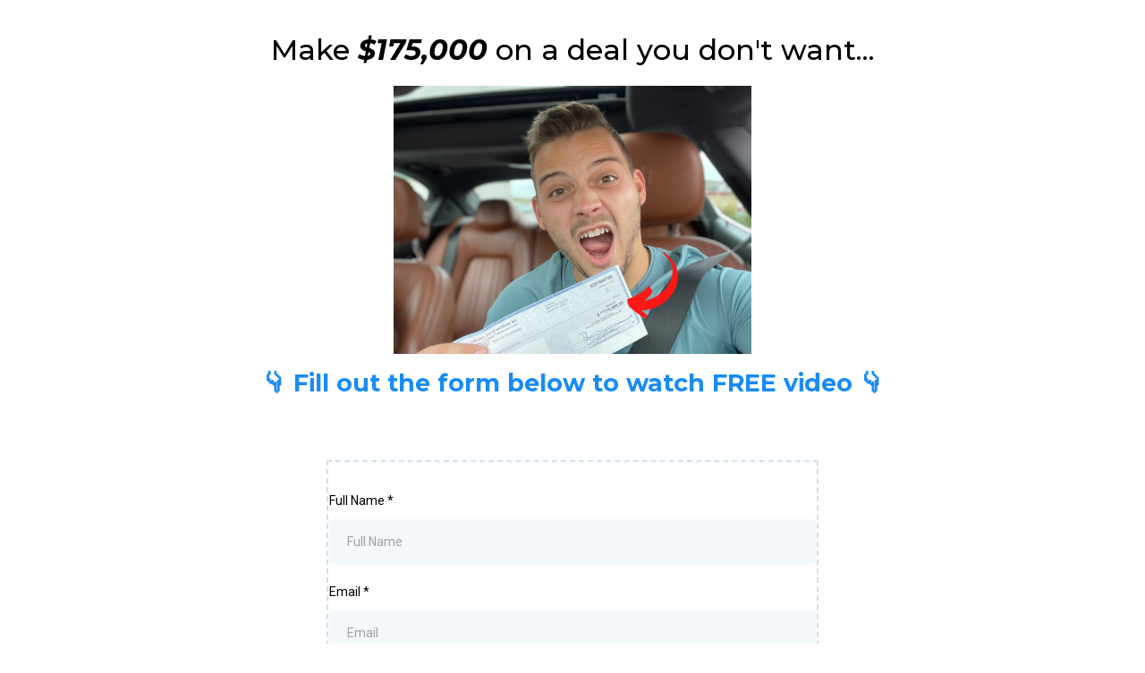

--- FILE ---
content_type: application/javascript
request_url: https://stcdn.leadconnectorhq.com/_preview/BntkVAPM.js
body_size: 23315
content:
const __vite__mapDeps=(i,m=__vite__mapDeps,d=(m.f||(m.f=["./CBackgroundVideo.BaSNutHG.css","./Video.9sEJT3mD.css","./surveyComponent.CjvknGiJ.css","./app.BRtau4rw.css","./TwoStepOrder.CWWE5ZYV.css","./Button.DfgFH5Aw.css","./ghl-payment-element.BE_GMaE6.css","./Coupon.AvBgtEZq.css","./ProductItems.UN1ZjfbR.css","./OneStepOrder.DQTAhxzR.css","./NavMenu.BQO2TBFq.css","./NavMenuV2.BOrkMNIL.css","./Map.zbhiBcsI.css","./Svg.CpLvEMYJ.css","./Testimonial.CCVN5Buh.css","./OrderConfirmation.CRrdO-_e.css","./blog_tracking.yGbHz6nk.css","./BlogPosts.BeNmCP3a.css","./Slider.BNAt8Els.css","./PhotoVideoGallery.B9ILIMNd.css","./CategoryNavigation.B0wzRTCt.css","./StoreProductListElement.BZqnctmX.css","./CollectionList.D7UHmWUM.css","./FeaturedProducts.BC7P3Lu0.css","./ProductDetailPage.Bi3Rgw4a.css","./CartElement.C_bo_qzW.css","./StoreNavCartElement.Br1dtVUV.css","./Checkout.BQ842Dpc.css","./ThankYou.BVUGvQs3.css","./Searchbar.DVuoDBkj.css","./Upsell.BYXhgzqH.css","./SocialIcons.Dymsv4qu.css","./BlogHome.xj3FZlZ8.css","./BlogSingle.DJgfP_j0.css","./BlogSocialShare.D69uvayW.css","./BlogFeaturedPost.DvOL_oDS.css","./BlogSubscribeForm.BeTD4Nuy.css","./LogoShowcase.-Yll8x8d.css","./NumberCounter.MjYRIcYT.css","./QRCode.Dhe-yXDT.css","./PricingTable.Cqz-mZHV.css","./CookieConsent.Ca8Srzx3.css"])))=>i.map(i=>d[i]);
var Bo=Object.defineProperty;var Wo=(e,n,u)=>n in e?Bo(e,n,{enumerable:!0,configurable:!0,writable:!0,value:u}):e[n]=u;var ae=(e,n,u)=>Wo(e,typeof n!="symbol"?n+"":n,u);import{d as ee,B as Re,r as M,T as ge,o as Ae,O as Zt,u as a,a as r,b as O,e as le,k as m,l as d,c as K,t as Gt,U as so,F as Qe,p as Kt,m as g,q as me,s as De,V as cn,W as Ye,X as Je,E as Yt,H as Jt,Y as Qt,Z as Xt,$ as yo,a0 as Ho,a1 as Fo,a2 as Eo,a3 as Be,a4 as io,a5 as ro,a6 as qe,L as un,w as I,x as w,n as jo,_ as Go,a7 as qo,a8 as Ko,a9 as bo,aa as Yo,ab as Jo,f as Ke,J as ke,D as Qo,Q as yt,ac as Xo,j as Zo,ad as co,ae as ea,v as ta,af as uo,A as na,ag as oa,ah as mo,R as aa,ai as vo,ak as la,al as sa}from"./VeK0WCgR.js";import{_ as Io}from"./DVqUD1gH.js";import{u as mn,i as ia,g as ra}from"./CRXSCK89.js";import{_ as wo}from"./Cskw3kfv.js";import{S as To}from"./DRGrp-tF.js";import{_ as ca}from"./DuDGEXJZ.js";import{w as sn}from"./C9AnSmnm.js";import{g as ua,a as ma,s as da,r as va}from"./CtSbT0im.js";import{d as pa,c as ga}from"./IXNEkond.js";import{F as qt}from"./Dif-293N.js";import{u as ko}from"./Dv_cmntN.js";import{s as fa}from"./BAg-JiPV.js";import{c as ha}from"./DW-3PSLe.js";import{f as po,g as _a,r as ya}from"./MjfAwV_Q.js";const Lo="[data-uri]",Ea={key:0},ba={id:"faq-popup"},Ia={class:"popupcontrols"},wa=["src"],Ta=ee({__name:"FAQPopup",setup(e){const{$bus:n}=Re(),u=M(!1),l=M("");ge();const i=M(),t=()=>{l.value="",u.value=!1},b=h=>{h!=null&&h.url?(l.value=h.url,i.value=h.imageOptimizationEnabled,u.value=!0):t()};return Ae(()=>{n.$on("open-faq-popup",b)}),Zt(()=>{n.$off("open-faq-popup",b)}),(h,y)=>a(u)?(r(),O("div",Ea,[y[2]||(y[2]=le("div",{id:"faq-overlay"},null,-1)),le("div",ba,[le("div",Ia,[le("div",{onClick:y[0]||(y[0]=f=>t()),class:"closeLPModal"},y[1]||(y[1]=[le("img",{src:Lo,alt:"close"},null,-1)]))]),a(i)?(r(),m(Io,{key:0,"class-list":["popupcontent"],url:a(l),alt:"FAQ image"},null,8,["url"])):(r(),O("img",{key:1,class:"popupcontent",src:a(l),alt:"FAQ image",loading:"lazy"},null,8,wa))])])):d("",!0)}});function Co(){const{$bus:e}=Re();function n(u=""){e.$emit("open-popup",u)}return{openPopup:n}}const Z={GO_TO_NEXT_STEP:"go-to-next-funnel-step",GO_TO_PRODUCT_COLLECTION:"go-to-product-collection",GO_TO_STEP:"go-to-funnel-step",GO_TO_URL:"url",OPEN_POPUP:"openPopup",HIDE_ELEMENT:"hide-element",SHOW_ELEMENT:"show-element",SHOW_HIDE_ELEMENT:"show-hide-element",SCROLL_TO_ELEMENT:"scroll-to-element",SELL_PRODUCT:"sell-product",CLICK_TO_CALL:"click-to-call",CLICK_TO_SMS:"click-to-sms",CLICK_TO_MAIL:"click-to-mail",DOWNLOAD_FILE:"download-file",NONE:"none",GO_TO_MEMBERSHIP:"go-to-membership",GO_TO_CAC:"go-to-cac",LOGOUT:"logout"},Ls={English:{days:"days",hours:"hours",minutes:"minutes",seconds:"seconds"},French:{days:"jours",hours:"heures",minutes:"minutes",seconds:"secondes"},Spanish:{days:"días",hours:"horas",minutes:"minutos",seconds:"segundos"},German:{days:"tage",hours:"stunden",minutes:"minuten",seconds:"sekunden"},Russian:{days:"дня",hours:"часа",minutes:"минуты",seconds:"секунды"},Japanese:{days:"日",hours:"時間",minutes:"分",seconds:"秒"},Chinese:{days:"天",hours:"小时",minutes:"分钟",seconds:"秒"},Korean:{days:"일",hours:"시간",minutes:"분",seconds:"초"},Arabic:{days:"أيام",hours:"ساعات",minutes:"الدقائق",seconds:"ثواني"},Dutch:{days:"dagen",hours:"uren",minutes:"minuten",seconds:"seconden"},Italian:{days:"giorni",hours:"ore",minutes:"minuti",seconds:"secondi"},Swedish:{days:"dagar",hours:"timmar",minutes:"minuter",seconds:"sekunder"}},ka=["href","aria-label","target","rel"],La=["aria-label","href","target","rel"],Ca=["aria-label","href","rel","target"],Sa=["aria-label"],go=ee({__name:"NavMenuLink",props:{item:{type:Object}},emits:["click"],setup(e,{emit:n}){const u=e,l=n,{getNextFunnelStepURL:i,goToStep:t,getEcomProductListPagePath:b}=mn(),{openPopup:h}=Co(),y=ge(),f=K(()=>{var k,c,x;if((k=y==null?void 0:y.value)!=null&&k.productCollections){const C=(x=(c=y==null?void 0:y.value)==null?void 0:c.productCollections)==null?void 0:x.find(z=>{var A;return z._id===((A=u.item)==null?void 0:A.goToCollection)});if(C)return C.slug}return null});function D(k){return k.goTo===Z.GO_TO_URL}function v(k){return k.goTo===Z.GO_TO_STEP}function _(k){return k.goTo===Z.GO_TO_PRODUCT_COLLECTION}function o(k){switch(k.goTo){case Z.OPEN_POPUP:{h();break}}p()}function p(){l("click")}return(k,c)=>{var x,C,z,A,N,se;return D(e.item)?(r(),O("a",{key:0,href:a(so)(e.item.url),"aria-label":((x=e.item)==null?void 0:x.title)??a(so)(e.item.url),target:e.item.openInNewTab?"_blank":"",rel:e.item.openInNewTab?"noreferrer noopener":void 0,onClick:p},Gt(e.item.title),9,ka)):v(e.item)?(r(),O("a",{key:1,"aria-label":((C=e.item)==null?void 0:C.title)??a(i)((z=e.item)==null?void 0:z.goToId,!1),href:a(i)((A=e.item)==null?void 0:A.goToId,!1),target:e.item.openInNewTab?"_blank":"",rel:e.item.openInNewTab?"noreferrer noopener":void 0,onClick:c[0]||(c[0]=de=>{var P;return a(t)(de,(P=e.item)==null?void 0:P.goToId,e.item.openInNewTab)})},Gt(e.item.title),9,La)):_(e.item)?(r(),O("a",{key:2,"aria-label":((N=e.item)==null?void 0:N.title)??a(b)(a(f)),href:a(b)(a(f)),rel:e.item.openInNewTab?"noreferrer noopener":void 0,target:e.item.openInNewTab?"_blank":""},Gt(e.item.title),9,Ca)):(r(),O("a",{key:3,href:"javascript:void(0)","aria-label":(se=e.item)==null?void 0:se.title,onClick:c[1]||(c[1]=de=>o(e.item))},Gt(e.item.title),9,Sa))}}}),xa={class:"nav-menu-body"},Pa={class:"nav-menu"},Oa={class:"nav-menu-item-content"},Da={key:0,class:"nav-menu-item-toggle"},Aa=["onClick"],Na={key:0,class:"nav-dropdown-menu"},Ma=ee({__name:"NavMenuPopup",props:{elements:{type:Array}},setup(e){const n=M("none"),u=M(!0),l=M(null),i=M([]);ge();const{$bus:t}=Re(),b=e,h=K(()=>l.value?b.elements.find(_=>_.id===l.value):null),y=K(()=>{if(!h.value)return[];const{extra:_}=h.value,{menuItems:o}=_;return o.value});Ae(()=>{t.$on("show-nav-menu-popup",D)}),Zt(()=>{t.$off("show-nav-menu-popup",D)});function f(_){if(!_||!_.childs||!_.childs.length)return;const{id:o}=_,p=i.value.indexOf(o);p===-1?i.value=[...i.value,o]:i.value=[...i.value.slice(0,p),...i.value.slice(p+1)]}function D(_){n.value="block",l.value=_,setTimeout(()=>{u.value=!1},50)}function v(){n.value="none",u.value=!0,l.value=null}return(_,o)=>(r(),O("div",null,[le("div",{id:"nav-menu-popup",style:De({display:a(n)}),class:g([a(u)?"hide":"show",a(l)])},[le("div",xa,[le("i",{onClick:o[0]||(o[0]=p=>v()),class:"close-menu fas fa-times"}),le("ul",Pa,[(r(!0),O(Qe,null,Kt(a(y),p=>(r(),O("li",{key:p.id,class:g([{dropdown:p.childs.length,active:a(i).includes(p.id)},"nav-menu-item"])},[le("div",Oa,[me(go,{onClick:k=>p.childs.length?f(p):v(),item:p,class:"nav-menu-item-title"},null,8,["onClick","item"]),p.childs.length?(r(),O("span",Da,[le("i",{onClick:k=>f(p),class:"fas fa-angle-down"},null,8,Aa)])):d("",!0)]),p.childs&&p.childs.length?(r(),O("ul",Na,[(r(!0),O(Qe,null,Kt(p.childs,k=>(r(),O("li",{key:k.id,class:"nav-menu-item"},[me(go,{onClick:o[1]||(o[1]=c=>v()),item:k,class:"nav-menu-item-title"},null,8,["item"])]))),128))])):d("",!0)],2))),128))])])],6)]))}}),pe={VISIBILITY:"visibility",STICKY:"sticky",TEXT:"text",DESKTOP_FONT_SIZE:"desktopFontSize",MOBILE_FONT_SIZE:"mobileFontSize",TYPOGRAPHY:"typography",BG_IMAGE:"bgImage",ICON:"icon",VIDEO_PROPERTIES:"videoProperties",IMAGE_PROPERTIES:"imageProperties",DIVIDER_PROPERTIES:"dividerProperties",CUSTOM_CODE:"customCode",SUB_TEXT:"subText",SUB_TEXT_DESKTOP_FONT_SIZE:"subTextDesktopFontSize",SUB_TEXT_MOBILE_FONT_SIZE:"subTextMobileFontSize",ACTION:"action",VISIT_WEBSITE:"visitWebsite",DOWNLOAD_FILE:"downloadFile",HIDE_ELEMENT:"hideElements",SHOW_ELEMENT:"showElements",SCROLL_TO_ELEMENT:"scrollToElement",PHONE_NUMBER:"phoneNumber",EMAIL_ADDRESS:"emailAddress",PRODUCT_ID:"productId",ICON_START:"iconStart",ICON_END:"iconEnd",END_DATE:"endDate",END_TIME:"endTime",TRANSLATE:"translate",EXPIRE_ACTION:"expireAction",REDIRECT_URL:"redirectUrl",TIME_ZONE:"timezone",HOURS:"hours",MINUTES:"minutes",SECONDS:"seconds",REVISIT_ACTION:"revisitAction",EXPIRE_COOKIE:"cookieDate",TWO_STEP_ORDER_ACTIVE_MODE:"activeMode",TWO_STEP_ORDER_STEP_1:"step1",TWO_STEP_ORDER_STEP_2:"step2",TWO_STEP_ORDER_STEP_BUMP:"bump",FORM_ID:"formId",CALENDAR_ID:"calendarId",SURVEY_ID:"surveyId",ROW_WIDTH:"rowWidth",OVERLAY_COLOR:"overlayColor",LEFT:"left",POPUP_DISABLED:"popupDisabled",HIDE_POPUP:"popupHide",MIN_WIDTH:"minWidth",SHOW_POPUP_ON_MOUSEOUT:"showPopupOnMouseOut",ENABLE_ORDER_BUMP:"showOrderBump",BUMP_PRODUCT:"bumpProduct",STICKY_CONTACT:"stickyContact",STEP_PATH:"stepPath",SALE_ACTION:"saleAction",MENU_ITEMS:"menuItems",INCLUDE_LOGO_IN_MENU:"includeLogoInMenu",INCLUDE_HEADLINE_IN_MENU:"includeHeadlineInMenu",MENU_LAYOUT:"menuLayout",ALLOW_ROW_MAX_WIDTH:"allowRowMaxWidth",COLUMN_LAYOUT:"columnLayout",JUSTIFY_CONTENT_COLUMN_LAYOUT:"justifyContentColumnLayout",ALIGN_CONTENT_COLUMN_LAYOUT:"alignContentColumnLayout",FORCE_COLUMN_LAYOUT_FOR_MOBILE:"forceColumnLayoutForMobile"},So=ee({__name:"CBackground",props:{background:{type:Object,required:!0},id:{type:String,required:!0},borderRadius:{type:String},radiusEdge:{type:String},borderWidth:{type:[String,Number]}},setup(e){const n=e,u=K(()=>{var t;const i=Number(n.borderWidth)??0;return n.borderRadius?Number((t=n.borderRadius)==null?void 0:t.replace("radius",""))-i+"px":"inherit"}),l=K(()=>{var f,D,v,_,o,p;const i=((D=(f=n.background)==null?void 0:f.value)==null?void 0:D.url)||"";let b=cn(i);const h=`bg-${n.id}`,y=n.background.value.opacity||"1";if((_=(v=n.background)==null?void 0:v.value)!=null&&_.svgCode&&((p=(o=n.background)==null?void 0:o.value)!=null&&p.svgEncode))return b=n.background.value.svgEncode,`
    .${h} {
          background: ${b};
          opacity: ${y};
        }
    `;if(b!=null&&b.trim())return`
  @media (max-width: 480px) {
        .${h} {
          background: url(${Ye(b,Je.tablet)});
    opacity: ${y}

        }
    }
    
    @media (min-width: 481px) and (max-width: 1024px) {
        .${h} {
          background: url(${Ye(b,Je.medium)});
    opacity: ${y}

        }
    }

    @media (min-width: 1025px) {
        .${h} {
          background: url(${Ye(b,Je.large)});
        opacity: ${y}

        }
    }
  `});return(i,t)=>{const b=To;return r(),O(Qe,null,[me(b,{type:"text/css",children:a(l)},null,8,["children"]),le("div",{class:g(["bg",e.background.value.options,`bg-${e.id}`,e.radiusEdge]),style:De([{borderRadius:a(u)},{position:"absolute",top:"0",left:"0",width:"100%",height:"100%","pointer-events":"none"}])},null,6)],64)}}}),za=["id"],Ra=ee({__name:"Divider",props:["element"],setup(e){return(n,u)=>(r(),O("div",{id:e.element.id+"-divider-inner"},u[0]||(u[0]=[le("div",{class:"divider-element"},null,-1)]),8,za))}}),Ua=["src","alt","data-animation-class"],fo=ee({__name:"ImageComponent",props:{src:{type:String,default:""},alt:{type:String,default:""},width:{type:String,required:!0},height:{type:String,required:!0},classList:{type:Array,required:!1,default:()=>[]},compression:{type:Boolean,required:!1,default:()=>!1},inlineSize:{type:Boolean,required:!1,default:()=>!0},isThumbnail:{type:Boolean,required:!1,default:!1},animationClasses:{type:String,required:!1,default:""}},setup(e){const n=e,u={width:n.width==="full"?"100% !important":n.width!=="auto"?n.width+"px":"auto",height:n.height==="full"?"100% !important":n.height!=="auto"?n.height+"px":"auto"};return(l,i)=>e.compression?Yt((r(),m(Io,{key:0,onClick:i[0]||(i[0]=t=>l.$emit("click")),url:e.src,alt:e.alt,width:e.width,height:e.height,"class-list":e.classList,inlineSize:e.inlineSize,isThumbnail:e.isThumbnail,animationClasses:e.animationClasses},null,8,["url","alt","width","height","class-list","inlineSize","isThumbnail","animationClasses"])),[[Jt,e.src]]):Yt((r(),O("img",{key:1,onClick:i[1]||(i[1]=t=>l.$emit("click")),src:e.src,style:De(e.inlineSize?{...u,...a(Qt)(e.animationClasses)?{opacity:0}:{}}:a(Qt)(e.animationClasses)?{opacity:0}:{}),alt:e.alt,class:g(e.classList),"data-animation-class":e.animationClasses,loading:"lazy"},null,14,Ua)),[[Jt,e.src]])}}),$a=["href","target","rel","aria-label","data-animation-class"],Va={key:1},Ba=ee({__name:"ImageRendererInner",props:{options:{type:Object,required:!0}},setup(e){var C;const n=e,l=(C=ge().value)==null?void 0:C.imageOptimizationEnabled,{height:i,width:t,altText:b,imageActionValue:h,goToURLTarget:y,isInlineSize:f}=n.options;let{imageSrc:D,imageClass:v,lazyload:_}=n.options;const o=Fo(_,l),p=M(D),k=M(""),c=()=>!!(y!=null&&y.url);k.value=y&&y.url?y.url:"#";const x=y&&y.newTab;return Ae(()=>{k.value=Xt(k.value),k.value=yo(k.value),Ho(p.value)&&(_=!1,p.value=Xt(p.value)),Array.isArray(v)&&(v=v.filter(z=>z))}),(z,A)=>(r(),O("div",null,[c()&&a(h)===a(Z).GO_TO_URL?Yt((r(),O("a",{key:0,href:a(k),target:a(x)?"_blank":"_self",rel:a(x)?"noreferrer noopener":void 0,"aria-label":a(k),"data-animation-class":e.options.animationClasses,style:De(a(Qt)(e.options.animationClasses)?"opacity: 0":"")},[me(fo,{alt:a(b),"class-list":a(v),height:a(i),src:a(p),width:a(t),compression:a(o),"inline-size":a(f)},null,8,["alt","class-list","height","src","width","compression","inline-size"])],12,$a)),[[Jt,a(k)]]):(r(),O("div",Va,[Yt(me(fo,{alt:a(b),"class-list":a(v),height:a(i),src:a(p),width:a(t),onClick:A[0]||(A[0]=N=>z.$emit("on-click")),compression:a(o),"inline-size":a(f),animationClasses:e.options.animationClasses},null,8,["alt","class-list","height","src","width","compression","inline-size","animationClasses"]),[[Jt,a(p)]])]))]))}}),Wa=ee({__name:"ImageRenderer",props:["element","id","popup","skipCompression","forceInlineSize"],setup(e){var be,xe;const n=e;ge();const{openPopup:u}=Co(),{call:l,mailTo:i,sms:t,goToNextFunnelStep:b,downloadFile:h}=mn(),y=Re(),{$bus:f}=y,D=Eo(n.element),v=M(!1),{extra:_}=n.element,{width:o,height:p,url:k,altText:c,redirectAction:x,linkUrl:C,compression:z}=_.imageProperties.value,A=o?o.replace("px",""):"auto",N=p?p.replace("px",""):"auto",se=c||"",de=n.forceInlineSize?!0:!((be=_==null?void 0:_.elementVersion)!=null&&be.value&&((xe=_==null?void 0:_.elementVersion)==null?void 0:xe.value)>1),P=cn(k),V=n.skipCompression?!1:z,X=()=>{const{featureImageShadow:q,featureImageRadius:ce,featureImageBorder:U,featureImageEffects:_e}=n.element.extra;return Object.values([q,ce,U,_e]).map(ne=>ne&&ne.value)},fe=()=>[Be(n.element),...X()],Y=()=>{const{imageActions:q}=n.element.extra;return q?q.value:null},ie=()=>{const{visitWebsite:q}=n.element.extra;return q&&q.value};Ae(()=>{"loading"in HTMLImageElement.prototype&&n.popup&&document.querySelectorAll("img.lazyload").forEach(ce=>{ce.src=ce.dataset.src})});async function he(){var ce;if(Y()){switch(Y()){case Z.OPEN_POPUP:{const U=((ce=n.element.extra.popupId)==null?void 0:ce.value)??"";u(U);break}case Z.GO_TO_URL:break;case Z.NONE:return;case Z.SHOW_HIDE_ELEMENT:{const{hideElements:U,showElements:_e}=n.element.extra;ro(U.value),io(_e.value);break}case Z.HIDE_ELEMENT:{const{hideElements:U}=n.element.extra;ro(U.value);break}case Z.SHOW_ELEMENT:{const{showElements:U}=n.element.extra;io(U.value);break}case Z.SCROLL_TO_ELEMENT:{const{scrollToElement:U}=n.element.extra;f.$emit("scroll-to-element",U.value);break}case Z.GO_TO_NEXT_STEP:{b();break}case Z.GO_TO_STEP:{b(n.element.extra.stepPath.value);break}case Z.CLICK_TO_CALL:{const U=n.element.extra;l(U[pe.PHONE_NUMBER].value);break}case Z.CLICK_TO_SMS:{const U=n.element.extra;t(U[pe.PHONE_NUMBER].value);break}case Z.CLICK_TO_MAIL:{const U=n.element.extra;i(U[pe.EMAIL_ADDRESS].value);break}case Z.DOWNLOAD_FILE:{if(v.value)return;const U=n.element.extra;if(U[pe.DOWNLOAD_FILE].value&&U[pe.DOWNLOAD_FILE].value.fileUrl){v.value=!0;try{await h(U[pe.DOWNLOAD_FILE].value)}catch(_e){console.error("Download failed:",_e)}finally{v.value=!1}}break}default:console.error(`Invalid action type received: ${Y()}`)}return}if(!C)return;let q=C;q=yo(q),x==="normal"?window.location=q:window.open(q)}return(q,ce)=>(r(),O("div",{style:De({cursor:Y()!==a(Z).NONE?"pointer":"default"}),class:"image-container"},[me(Ba,{options:{imageSrc:a(P),lazyload:a(V),width:a(A),height:a(N),altText:a(se),imageClass:fe(),imageActionValue:Y(),goToURLTarget:ie(),isInlineSize:a(de),animationClasses:a(D)},onClick:he},null,8,["options"])],4))}}),Ha=["innerHTML"],Fa={key:1},ja=ee({__name:"TextRenderer",props:{id:{type:String,required:!0},content:{type:Object,required:!0}},setup(e){const n=e,u=Xt(n.content.value),l=M(u),i=M();return Ae(()=>{!i||!i.value||(i.value.innerHTML=Xt(n.content.value))}),(t,b)=>(r(),O("div",{class:g([e.id,"text-output"])},[e.content.value?(r(),O("div",{key:0,innerHTML:a(l),ref_key:"textRenderer",ref:i},null,8,Ha)):(r(),O("p",Fa))],2))}}),Ga=I(()=>w(()=>import("./BtSVsfyI.js"),__vite__mapDeps([0]),import.meta.url).then(e=>e.default||e)),qa=I(()=>w(()=>import("./BfKkOSP-.js"),__vite__mapDeps([1]),import.meta.url).then(e=>e.default||e)),Ka=I(()=>w(()=>import("./2I6xhkpj.js"),[],import.meta.url).then(e=>e.default||e)),Ya=I(()=>w(()=>import("./C0vC5XFe.js"),[],import.meta.url).then(e=>e.default||e)),Ja=I(()=>w(()=>import("./C-rK7PR8.js"),[],import.meta.url).then(e=>e.default||e)),Qa=I(()=>w(()=>import("./BHNgx746.js"),[],import.meta.url).then(e=>e.default||e)),Xa=I(()=>w(()=>import("./Dq5f0WBC.js"),[],import.meta.url).then(e=>e.default||e)),Za=I(()=>w(()=>import("./CQZA6_pE.js"),[],import.meta.url).then(e=>e.default||e)),el=I(()=>w(()=>import("./B4kA5wAB.js"),[],import.meta.url).then(e=>e.default||e)),tl=I(()=>w(()=>import("./E8TcQqoN.js"),[],import.meta.url).then(e=>e.default||e)),nl=I(()=>w(()=>import("./4xP6eMSX.js"),__vite__mapDeps([2,3]),import.meta.url).then(e=>e.default||e)),ol=I(()=>w(()=>import("./BG59YoXO.js"),__vite__mapDeps([4]),import.meta.url).then(e=>e.default||e)),al=I(()=>w(()=>import("./5SgOJWOe.js"),__vite__mapDeps([4]),import.meta.url).then(e=>e.default||e)),ll=I(()=>w(()=>import("./TiQnA6XB.js"),__vite__mapDeps([5,6,7,8,9]),import.meta.url).then(e=>e.default||e)),sl=I(()=>w(()=>import("./DpUsxMnd.js"),__vite__mapDeps([10]),import.meta.url).then(e=>e.default||e)),il=I(()=>w(()=>import("./wtJ7nbfo.js"),__vite__mapDeps([11]),import.meta.url).then(e=>e.default||e)),rl=I(()=>w(()=>import("./BhzeEtox.js"),__vite__mapDeps([12]),import.meta.url).then(e=>e.default||e)),cl=I(()=>w(()=>import("./BfHD8plv.js"),__vite__mapDeps([13]),import.meta.url).then(e=>e.default||e)),ul=I(()=>w(()=>import("./MqQPEwyz.js"),[],import.meta.url).then(e=>e.default||e)),ml=I(()=>w(()=>import("./D-K0uxgP.js"),[],import.meta.url).then(e=>e.default||e)),dl=I(()=>w(()=>import("./CUFw4-10.js"),[],import.meta.url).then(e=>e.default||e)),vl=I(()=>w(()=>import("./CpQF_BQM.js"),__vite__mapDeps([14]),import.meta.url).then(e=>e.default||e)),pl=I(()=>w(()=>import("./DXIbqqtd.js"),__vite__mapDeps([15]),import.meta.url).then(e=>e.default||e)),gl=I(()=>w(()=>import("./HKbg3Qwt.js"),[],import.meta.url).then(e=>e.default||e)),fl=I(()=>w(()=>import("./BENyEijR.js"),__vite__mapDeps([16,17]),import.meta.url).then(e=>e.default||e)),hl=I(()=>w(()=>import("./CPmBG7kk.js").then(e=>e.S),__vite__mapDeps([18]),import.meta.url).then(e=>e.default||e)),_l=I(()=>w(()=>import("./B307sHJY.js"),__vite__mapDeps([19]),import.meta.url).then(e=>e.default||e)),yl=I(()=>w(()=>import("./DyeHmcM1.js"),__vite__mapDeps([20]),import.meta.url).then(e=>e.default||e)),El=I(()=>w(()=>import("./DU3KiUAV.js"),__vite__mapDeps([21]),import.meta.url).then(e=>e.default||e)),bl=I(()=>w(()=>import("./BNsk_-UP.js"),__vite__mapDeps([22]),import.meta.url).then(e=>e.default||e)),Il=I(()=>w(()=>import("./BE4UDTxD.js"),__vite__mapDeps([21,23]),import.meta.url).then(e=>e.default||e)),wl=I(()=>w(()=>import("./D580gOs8.js"),__vite__mapDeps([24]),import.meta.url).then(e=>e.default||e)),Tl=I(()=>w(()=>import("./DjNzNQlu.js"),__vite__mapDeps([25]),import.meta.url).then(e=>e.default||e)),kl=I(()=>w(()=>import("./XGoY6NPh.js"),__vite__mapDeps([26]),import.meta.url).then(e=>e.default||e)),Ll=I(()=>w(()=>import("./I4perI-d.js").then(e=>e.C),__vite__mapDeps([5,6,7,27]),import.meta.url).then(e=>e.default||e)),Cl=I(()=>w(()=>import("./CIP1UONB.js"),__vite__mapDeps([28]),import.meta.url).then(e=>e.default||e)),Sl=I(()=>w(()=>import("./B8d1GQlC.js"),__vite__mapDeps([29]),import.meta.url).then(e=>e.default||e)),xl=I(()=>w(()=>import("./n7DMSqMQ.js"),__vite__mapDeps([5,30]),import.meta.url).then(e=>e.default||e)),Pl=I(()=>w(()=>import("./B3N7zgRd.js"),__vite__mapDeps([31]),import.meta.url).then(e=>e.default||e)),Ol=I(()=>w(()=>import("./B33v2uIR.js"),__vite__mapDeps([32]),import.meta.url).then(e=>e.default||e)),Dl=I(()=>w(()=>import("./OvmHK1xQ.js"),__vite__mapDeps([16,33]),import.meta.url).then(e=>e.default||e)),Al=I(()=>w(()=>import("./0T-SE5qs.js"),[],import.meta.url).then(e=>e.default||e)),Nl=I(()=>w(()=>import("./D-CpuVmQ.js"),__vite__mapDeps([34]),import.meta.url).then(e=>e.default||e)),Ml=I(()=>w(()=>import("./CcLWN9pJ.js"),__vite__mapDeps([35]),import.meta.url).then(e=>e.default||e)),zl=I(()=>w(()=>import("./N_3fNI94.js"),__vite__mapDeps([36]),import.meta.url).then(e=>e.default||e)),Rl=I(()=>w(()=>import("./Dzp72GRy.js"),__vite__mapDeps([37]),import.meta.url).then(e=>e.default||e)),Ul=I(()=>w(()=>import("./D9ST38SZ.js"),__vite__mapDeps([38]),import.meta.url).then(e=>e.default||e)),$l=I(()=>w(()=>import("./DUtfLsAW.js"),__vite__mapDeps([39]),import.meta.url).then(e=>e.default||e)),Vl=I(()=>w(()=>import("./D_v8RCor.js"),__vite__mapDeps([40]),import.meta.url).then(e=>e.default||e)),en=ee({__name:"CWrapper",props:{element:{type:Object,required:!0},elements:{type:Array,required:!0},popup:{type:Boolean}},setup(e){var y,f,D,v;const n=e,u=ge(),l=Be(n.element),i=Eo(n.element);let t="";if(n.element.tagName===qe.COLUMN){const _=n.element.extra[pe.COLUMN_LAYOUT];let o="vertical";_&&_.value==="row"&&(o="horizontal");const{options:p}=n.element.extra.bgImage.value;((f=(y=n.element.extra)==null?void 0:y.elementVersion)==null?void 0:f.value)>1?t=`${o}`:!((v=(D=n.element.extra)==null?void 0:D.elementVersion)!=null&&v.value)&&u.value.version>4?t=`${o}`:t=`${l} bg ${p} ${o}`}const b=K(()=>u.value.version>=4),h=K(()=>{var o;const _=u.value.orderFormVersion||1;return((o=n.element)==null?void 0:o.meta)==="two-setp-order"&&_===2});return(_,o)=>{var Xe,Ze,et,tt,nt,ot,at,lt,st,it,rt,ct,ut,mt,dt,vt,pt,gt;const p=Ga,k=qa,c=Ka,x=Ya,C=Ja,z=Qa,A=Xa,N=wo,se=Za,de=el,P=tl,V=nl,X=ol,fe=al,Y=ll,ie=sl,he=il,be=rl,xe=cl,q=ul,ce=ml,U=dl,_e=vl,ne=pl,Ne=gl,We=fl,Ue=hl,He=_l,Me=yl,Fe=El,tn=bl,Et=Il,bt=wl,It=Tl,wt=kl,Tt=Ll,kt=Cl,Lt=Sl,Ct=xl,St=Pl,xt=Ol,Pt=Dl,Ot=Al,Dt=Nl,At=Ml,Nt=zl,Mt=Rl,zt=Ul,Rt=$l,Ut=Vl;return r(),O("div",null,[e.element.extra.bgImage&&e.element.extra.bgImage.value.url&&b.value?(r(),m(So,{key:0,background:e.element.extra.bgImage,id:e.element.id,"border-radius":(et=(Ze=(Xe=e.element)==null?void 0:Xe.class)==null?void 0:Ze.borderRadius)==null?void 0:et.value,"radius-edge":(nt=(tt=e.element.class)==null?void 0:tt.radiusEdge)==null?void 0:nt.value,"border-width":(at=(ot=e.element.styles)==null?void 0:ot.borderWidth)==null?void 0:at.value},null,8,["background","id","border-radius","radius-edge","border-width"])):d("",!0),(rt=(it=(st=(lt=e.element)==null?void 0:lt.extra)==null?void 0:st.bgImage)==null?void 0:it.value)!=null&&rt.videoUrl?(r(),m(p,{key:1,"background-video":e.element.extra.bgImage,"border-radius":(mt=(ut=(ct=e.element)==null?void 0:ct.class)==null?void 0:ut.borderRadius)==null?void 0:mt.value,"radius-edge":(vt=(dt=e.element.class)==null?void 0:dt.radiusEdge)==null?void 0:vt.value,"border-width":(gt=(pt=e.element.styles)==null?void 0:pt.borderWidth)==null?void 0:gt.value},null,8,["background-video","border-radius","radius-edge","border-width"])):d("",!0),e.element.tagName==="c-section"||e.element.tagName==="c-row"||e.element.tagName==="c-column"?(r(),m(dn,{key:2,elements:e.elements,element:e.element,class:g([a(t),"inner"]),popup:e.popup},null,8,["elements","element","class","popup"])):d("",!0),e.element.tagName==="c-paragraph"||e.element.tagName==="c-rich-text"||e.element.tagName==="c-heading"||e.element.tagName==="c-sub-heading"||e.element.tagName==="c-bullet-list"?(r(),m(ja,{key:3,"data-animation-class":a(i),id:e.element.id,class:g([e.element.extra.nodeId,a(l)]),content:e.element.extra.text,style:De(a(Qt)(a(i))?"opacity: 0":"")},null,8,["data-animation-class","id","class","content","style"])):d("",!0),e.element.tagName==="c-video"?(r(),m(k,{key:4,class:g([e.element.extra.nodeId,a(l)]),element:e.element,popup:e.popup},null,8,["class","element","popup"])):d("",!0),e.element.tagName==="c-image"?(r(),m(Wa,{key:5,element:e.element,class:g(e.element.extra.nodeId),popup:e.popup},null,8,["element","class","popup"])):d("",!0),e.element.tagName==="c-button"?(r(),m(c,{key:6,classStyles:[e.element.extra.nodeId,a(l)],element:e.element},null,8,["classStyles","element"])):d("",!0),me(N,null,{default:un(()=>[e.element.meta==="countdown"?(r(),m(x,{key:0,class:g([e.element.extra.nodeId,a(l)]),element:e.element},null,8,["class","element"])):d("",!0),e.element.meta==="marketing-countdown"?(r(),m(C,{key:1,class:g([e.element.extra.nodeId,a(l)]),element:e.element},null,8,["class","element"])):d("",!0),e.element.meta==="day-timer"?(r(),m(z,{key:2,class:g([e.element.extra.nodeId,a(l)]),element:e.element},null,8,["class","element"])):d("",!0),e.element.meta==="minute-timer"?(r(),m(A,{key:3,class:g([e.element.extra.nodeId,a(l)]),element:e.element},null,8,["class","element"])):d("",!0)]),_:1}),e.element.tagName==="c-custom-code"?(r(),m(se,{key:7,id:e.element.id,class:g([e.element.extra.nodeId,a(l)]),element:e.element},null,8,["id","class","element"])):d("",!0),e.element.meta==="form"?(r(),m(de,{key:8,class:g([e.element.extra.nodeId,a(l)]),element:e.element,"is-preview":!0},null,8,["class","element"])):d("",!0),e.element.meta==="calendar"&&e.element.extra.calendarId?(r(),m(P,{key:9,class:g([e.element.extra.nodeId,a(l)]),element:e.element,"is-preview":!1},null,8,["class","element"])):d("",!0),e.element.meta==="survey"&&e.element.extra.surveyId?(r(),m(V,{key:10,class:g([e.element.extra.nodeId,a(l)]),element:e.element,"is-preview":!1},null,8,["class","element"])):d("",!0),e.element.meta==="divider"?(r(),m(Ra,{key:11,class:g([e.element.extra.nodeId,a(l)]),element:e.element},null,8,["class","element"])):d("",!0),e.element.meta==="two-setp-order"&&h.value?(r(),m(X,{key:12,class:g([e.element.extra.nodeId,a(l)]),element:e.element},null,8,["class","element"])):d("",!0),e.element.meta==="two-setp-order"&&!h.value?(r(),m(fe,{key:13,class:g([e.element.extra.nodeId,a(l)]),element:e.element},null,8,["class","element"])):d("",!0),e.element.meta==="one-step-order"?(r(),m(Y,{key:14,class:g([e.element.extra.nodeId,a(l)]),element:e.element},null,8,["class","element"])):d("",!0),e.element.meta==="nav-menu"?(r(),m(ie,{key:15,class:g([e.element.extra.nodeId,a(l)]),element:e.element},null,8,["class","element"])):d("",!0),e.element.meta==="nav-menu-v2"?(r(),m(he,{key:16,class:g([e.element.extra.nodeId,a(l)]),element:e.element,elements:e.elements},null,8,["class","element","elements"])):d("",!0),e.element.meta==="map"?(r(),m(be,{key:17,class:g([e.element.extra.nodeId,a(l)]),element:e.element},null,8,["class","element"])):d("",!0),e.element.meta==="svg"?(r(),m(xe,{key:18,class:g([e.element.extra.nodeId,a(l)]),element:e.element},null,8,["class","element"])):d("",!0),e.element.meta==="progress-bar"?(r(),m(q,{key:19,class:g([e.element.extra.nodeId,a(l)]),element:e.element},null,8,["class","element"])):d("",!0),e.element.meta==="image-feature"?(r(),m(ce,{key:20,class:g([e.element.extra.nodeId,a(l)]),element:e.element},null,8,["class","element"])):d("",!0),e.element.meta==="review-widget"?(r(),m(U,{key:21,class:g([e.element.extra.nodeId,a(l)])},null,8,["class"])):d("",!0),e.element.meta==="testimonial"?(r(),m(_e,{key:22,class:g([e.element.extra.nodeId,a(l)]),element:e.element,popup:e.popup},null,8,["class","element","popup"])):d("",!0),e.element.meta==="order-confirmation"?(r(),m(ne,{key:23,class:g([e.element.extra.nodeId,a(l)]),element:e.element},null,8,["class","element"])):d("",!0),e.element.meta==="faq"?(r(),m(Ne,{key:24,class:g([e.element.extra.nodeId,a(l)]),element:e.element},null,8,["class","element"])):d("",!0),e.element.meta==="blog"?(r(),m(We,{key:25,class:g([e.element.extra.nodeId,a(l)]),element:e.element},null,8,["class","element"])):d("",!0),e.element.meta==="image-slider"?(r(),m(Ue,{key:26,class:g([e.element.extra.nodeId,a(l)]),element:e.element},null,8,["class","element"])):d("",!0),e.element.meta==="photo-video-gallery"?(r(),m(He,{key:27,class:g([e.element.extra.nodeId,a(l)]),element:e.element},null,8,["class","element"])):d("",!0),e.element.meta==="category-navigation"?(r(),m(Me,{key:28,class:g([e.element.extra.nodeId,a(l)]),element:e.element},null,8,["class","element"])):d("",!0),e.element.meta==="store-product-list"?(r(),m(Fe,{key:29,class:g([e.element.extra.nodeId,a(l)]),element:e.element},null,8,["class","element"])):d("",!0),e.element.meta==="collection-list"?(r(),m(tn,{key:30,class:g([e.element.extra.nodeId,a(l)]),element:e.element},null,8,["class","element"])):d("",!0),e.element.meta==="featured-products"?(r(),m(Et,{key:31,class:g([e.element.extra.nodeId,a(l)]),element:e.element},null,8,["class","element"])):d("",!0),e.element.meta==="store-product-detail"||e.element.meta==="store-custom-product-detail"||e.element.meta==="featured-product"?(r(),m(bt,{key:32,class:g([e.element.extra.nodeId,a(l)]),element:e.element},null,8,["class","element"])):d("",!0),e.element.meta==="store-cart"?(r(),m(It,{key:33,class:g([e.element.extra.nodeId,a(l)]),element:e.element},null,8,["class","element"])):d("",!0),e.element.meta==="nav-cart"?(r(),m(wt,{key:34,class:g([e.element.extra.nodeId,a(l)]),element:e.element},null,8,["class","element"])):d("",!0),e.element.meta==="store-checkout"?(r(),m(Tt,{key:35,class:g([e.element.extra.nodeId,a(l)]),element:e.element},null,8,["class","element"])):d("",!0),e.element.meta==="store-thank-you"?(r(),m(kt,{key:36,class:g([e.element.extra.nodeId,a(l)]),element:e.element},null,8,["class","element"])):d("",!0),e.element.meta==="searchbar"?(r(),m(Lt,{key:37,class:g([e.element.extra.nodeId,a(l)]),element:e.element},null,8,["class","element"])):d("",!0),e.element.meta==="upsell"?(r(),m(Ct,{key:38,class:g([e.element.extra.nodeId,a(l)]),element:e.element},null,8,["class","element"])):d("",!0),e.element.meta==="social-icons"?(r(),m(St,{key:39,class:g([e.element.extra.nodeId,a(l)]),element:e.element},null,8,["class","element"])):d("",!0),e.element.meta==="blog-post"?(r(),m(xt,{key:40,class:g([e.element.extra.nodeId,a(l)]),element:e.element},null,8,["class","element"])):d("",!0),e.element.meta==="blog-content"?(r(),m(Pt,{key:41,class:g([e.element.extra.nodeId,a(l)]),element:e.element},null,8,["class","element"])):d("",!0),e.element.meta==="web-widget"?(r(),m(Ot,{key:42,class:g([e.element.extra.nodeId,a(l)]),element:e.element},null,8,["class","element"])):d("",!0),e.element.meta==="social-share-blog"?(r(),m(Dt,{key:43,class:g([e.element.extra.nodeId,a(l)]),element:e.element},null,8,["class","element"])):d("",!0),e.element.meta==="blog-pined-post"?(r(),m(At,{key:44,class:g([e.element.extra.nodeId,a(l)]),element:e.element},null,8,["class","element"])):d("",!0),e.element.meta==="blog-subscribe-form"?(r(),m(Nt,{key:45,class:g([e.element.extra.nodeId,a(l)]),element:e.element},null,8,["class","element"])):d("",!0),e.element.meta==="logo-showcase"?(r(),m(Mt,{key:46,class:g([e.element.extra.nodeId,a(l)]),element:e.element},null,8,["class","element"])):d("",!0),e.element.meta==="number-counter"?(r(),m(zt,{key:47,class:g([e.element.extra.nodeId,a(l)]),element:e.element},null,8,["class","element"])):d("",!0),e.element.meta==="qr-code"?(r(),m(Rt,{key:48,class:g([e.element.extra.nodeId,a(l)]),element:e.element},null,8,["class","element"])):d("",!0),e.element.meta==="pricing-table"?(r(),m(Ut,{key:49,class:g([e.element.extra.nodeId,a(l)]),element:e.element},null,8,["class","element"])):d("",!0)])}}}),Bl=ee({__name:"CColumn",props:["element","elements","popup"],setup(e){const n=e,u=ge(),l=()=>{var i,t,b,h,y,f,D;return((b=(t=(i=n.element)==null?void 0:i.extra)==null?void 0:t.elementVersion)==null?void 0:b.value)>1?Be(n.element):((h=u==null?void 0:u.value)==null?void 0:h.version)>4&&!((D=(f=(y=n.element)==null?void 0:y.extra)==null?void 0:f.elementVersion)!=null&&D.value)?Be(n.element):""};return(i,t)=>(r(),m(en,{element:e.element,elements:e.elements,class:g(l()),popup:e.popup},null,8,["element","elements","class","popup"]))}}),Wl=ee({__name:"CRow",props:["element","elements","popup"],setup(e){const u=Be(e.element);return(l,i)=>(r(),m(en,{element:e.element,elements:e.elements,class:g(a(u)),popup:e.popup},null,8,["element","elements","class","popup"]))}}),E=ee({__name:"CGenralComponent",props:["element","elements","popup"],setup(e){return(n,u)=>(r(),m(en,{element:e.element,elements:e.elements,popup:e.popup},null,8,["element","elements","popup"]))}}),Hl=ee({__name:"CSection",props:["element","elements","popup","childContainer"],setup(e){const n=e,u=Be(n.element),l=M(u),i=M(""),t=M(!1);Ae(()=>{const h=n.element.extra.sticky&&n.element.extra.sticky.value;if(h&&h!=="noneSticky")try{const y=document.getElementById(n.element.id);new ResizeObserver(()=>{(y==null?void 0:y.offsetHeight)>0&&b(h)}).observe(y)}catch{b(h)}});const b=h=>{jo(()=>{setTimeout(()=>{const f=document.getElementById(n.element.id).offsetHeight,D=document.getElementById("preview-container");switch(t.value=!0,h){case"stickyTop":{D.style.marginTop=f+"px",i.value=`
        position: fixed;
        width:100%;
        top:0;
        z-index: 99;
        `;break}case"stickyBottom":{D.style.marginBottom=f+"px",i.value=`
        position: fixed;
        width:100%;
        bottom:0;
        z-index: 99;
        `;break}}},0)})};return(h,y)=>e.childContainer&&e.element.childContainer||!e.element.childContainer?(r(),m(en,{key:0,element:e.element,elements:e.elements,class:g([a(l),{"sticky-section":a(t)}]),style:De(a(i)),popup:e.popup},null,8,["element","elements","class","style","popup"])):d("",!0)}}),Fl={};function jl(e,n){return r(),O("div",null,n[0]||(n[0]=[le("div",{class:"empty-component-wrapper"},[le("div",{class:"empty-component-min-height"})],-1)]))}const Gl=Go(Fl,[["render",jl]]),dn=ee({__name:"CRenderComponentLoop",props:["element","elements","popup","childContainer"],setup(e){const n={"c-section":Hl,"c-heading":E,"c-paragraph":E,"c-rich-text":E,"c-button":E,"c-row":Wl,"c-column":Bl,"c-video":E,"c-image":E,"c-sub-heading":E,"c-bullet-list":E,"c-countdown":E,"c-marketing-countdown":E,"c-custom-code":E,"c-form":E,"c-divider":E,"c-order":E,"c-survey":E,"c-calendar":E,"c-nav-menu":E,"c-nav-menu-v2":E,"c-map":E,"c-svg":E,"c-progress-bar":E,"c-image-feature":E,"c-review-widget":E,"c-order-confirmation":E,"c-faq":E,"c-blog":E,"c-category-navigation":E,"c-store-product-list":E,"c-store-product-detail":E,"c-store-cart":E,"c-nav-cart":E,"c-upsell":E,"c-collection-list":E,"c-featured-products":E,"c-store-checkout":E,"c-store-thank-you":E,"c-searchbar":E,"c-social-icons":E,"c-image-slider":E,"c-photo-video-gallery":E,"c-blog-post":E,"c-blog-content":E,"c-web-widget":E,"c-social-share-blog":E,"c-blog-pined-post":E,"c-blog-subscribe-form":E,"c-featured-product":E,"c-store-custom-product-detail":E,"c-number-counter":E,"c-logo-showcase":E,"c-qr-code":E,"c-pricing-table":E,"c-testimonial":E},u=e,l=M(u.element&&u.element.child?u.element.child.map(t=>u.elements.find(b=>b.id===t)):[]);function i(t){return[t.tagName,"c-wrapper",t.meta==="divider"&&"dividerContainer",t.globalSectionId||[qe.HEADING,qe.PARAGRAPH,qe.RICH_TEXT,qe.SUB_HEADING,qe.BULLETLIST].includes(t.tagName)?null:t.id,t.extra.visibility.value.hideMobile?"desktop-only":"",t.extra.visibility.value.hideDesktop?"mobile-only":""]}return(t,b)=>(r(),O("div",null,[e.elements.length>1&&a(l).length===0?(r(),m(Gl,{key:0,class:"empty-slot"})):d("",!0),(r(!0),O(Qe,null,Kt(a(l),h=>(r(),O(Qe,null,[h&&h.tagName!==void 0?(r(),m(qo(n[h.tagName]),{id:h.id,key:h.id,element:h,elements:e.elements,popup:e.popup,class:g(i(h)),childContainer:e.childContainer},null,8,["id","element","elements","popup","class","childContainer"])):d("",!0)],64))),256))]))}}),ql=I(()=>w(()=>import("./BtSVsfyI.js"),__vite__mapDeps([0]),import.meta.url).then(e=>e.default||e)),Kl=["id"],Yl=ee({__name:"CPopup",props:{elements:{type:Array},id:{type:String,default:""},zIndex:{type:Number,default:100},emptyPopupList:{type:Boolean,default:!1},popupList:{type:Array,default:()=>[]}},setup(e){var de;const n=e,u=M("none"),l=M(!0),i=M(!1),{$bus:t}=Re(),b=ge();let h;const y=K(()=>n.elements),f=K(()=>{var P;return(P=y.value)==null?void 0:P[0]}),{extra:D}=f.value||{},v=D==null?void 0:D[pe==null?void 0:pe.SHOW_POPUP_ON_MOUSEOUT],_=D==null?void 0:D[pe==null?void 0:pe.HIDE_POPUP],o=K(()=>f.value?Be(f.value):"");i.value=((de=n.elements)==null?void 0:de.some(P=>P.tagName==="c-custom-code"||P.tagName==="c-web-widget"))||!1;const p=K(()=>{var P;return f.value?(P=f.value.extra)==null?void 0:P.bgImage:""}),k=K(()=>{var X,fe,Y,ie,he;if(!f.value)return;const P=((fe=(X=f==null?void 0:f.value)==null?void 0:X.child)==null?void 0:fe.length)>0,V=((he=(ie=(Y=p.value)==null?void 0:Y.value)==null?void 0:ie.url)==null?void 0:he.length)>0;return P||V}),c=K(()=>{var P,V,X;return f.value?(X=(V=(P=f.value)==null?void 0:P.extra)==null?void 0:V.overlayColor)==null?void 0:X.value:"rgba(0, 0, 0, 0.5)"}),x=K(()=>_.value);function C(){var P,V,X;(X=(V=(P=f==null?void 0:f.value)==null?void 0:P.extra)==null?void 0:V.popupDisabled)!=null&&X.value||(u.value="block",l.value=!1)}function z(P,V=!1){V&&!P&&!l.value||l.value&&k.value&&C()}function A(){f.value&&(v&&!v.value||((v==null?void 0:v.value)===!0||(v==null?void 0:v.value)==="exit")&&z(!0))}function N(){l.value=!0,t.$emit("closing-popup",n.id),setTimeout(()=>{u.value="none"},300)}if((v==null?void 0:v.value)==="delay"){let P=((v==null?void 0:v.delay)??1)*1e3;b.value.isOptimisePageLoad&&P>5&&(P=Math.max(0,P-5e3)),h=setTimeout(()=>{z(!0)},P)}const se=P=>{var Y;const V=n.popupList.find(ie=>ie.id===P),X=((Y=n.popupList[0])==null?void 0:Y.id)===n.id,fe=!V&&X;(P===n.id||n.emptyPopupList||fe)&&(z(!0),clearTimeout(h),document.dispatchEvent(new Event("popup-opened")))};return Ae(()=>{t.$on("open-popup",se),t.$on("show-popup-on-mouseout",A)}),Zt(()=>{t.$off("open-popup",se),t.$off("show-popup-on-mouseout",A)}),(P,V)=>{const X=ql,fe=wo;return i.value||!l.value?(r(),O("div",{key:0,id:"overlay",class:g([l.value?"hide":"show"]),style:De({display:u.value,"background-color":c.value,"z-index":n.zIndex}),onClick:V[1]||(V[1]=Ko(Y=>x.value?N():null,["self"]))},[f.value?(r(),O("div",{key:0,id:f.value.id,class:g(["popup-body",[l.value?"hide":"show",f.value.id,"hl_main_popup",o.value]]),style:De({"z-index":n.zIndex})},[me(fe,null,{default:un(()=>{var Y,ie,he,be,xe,q,ce,U,_e,ne,Ne,We,Ue,He,Me,Fe;return[(ie=(Y=p.value)==null?void 0:Y.value)!=null&&ie.videoUrl?(r(),m(X,{key:0,backgroundVideo:p.value,id:`${f.value.id}-popup-bg`,"border-radius":(xe=(be=(he=f.value)==null?void 0:he.class)==null?void 0:be.borderRadius)==null?void 0:xe.value,"radius-edge":(ce=(q=f.value.class)==null?void 0:q.radiusEdge)==null?void 0:ce.value,"border-width":(_e=(U=f.value.styles)==null?void 0:U.borderWidth)==null?void 0:_e.value},null,8,["backgroundVideo","id","border-radius","radius-edge","border-width"])):(r(),m(So,{key:1,background:p.value,id:`${f.value.id}-popup-bg`,"border-radius":(We=(Ne=(ne=f.value)==null?void 0:ne.class)==null?void 0:Ne.borderRadius)==null?void 0:We.value,"radius-edge":(He=(Ue=f.value.class)==null?void 0:Ue.radiusEdge)==null?void 0:He.value,"border-width":(Fe=(Me=f.value.styles)==null?void 0:Me.borderWidth)==null?void 0:Fe.value},null,8,["background","id","border-radius","radius-edge","border-width"]))]}),_:1}),le("div",{onClick:V[0]||(V[0]=Y=>N()),class:"closeLPModal"},V[2]||(V[2]=[le("img",{src:Lo,alt:"close"},null,-1)])),me(dn,{element:f.value,elements:y.value,popup:!0,class:"drop-zone-draggable"},null,8,["element","elements"])],14,Kl)):d("",!0)],6)):d("",!0)}}}),Jl=ee({__name:"CustomHtmlCode",props:{code:{type:String,default:""},id:{type:String,default:""}},setup(e){return(n,u)=>(r(),O("div",null,[me(ca,{id:e.id,code:e.code},null,8,["id","code"])]))}}),Ql={id:"preview-container",class:"preview-container"},Xl=ee({__name:"Container",props:{elements:{type:Array}},setup(e){const{$bus:n}=Re();function u(l){l&&(window.location.href=`${window.location.origin}${window.location.pathname}${window.location.search}#${l}`,setTimeout(()=>{const i=document.getElementById(l);if(i){const t=document.getElementById("preview-container"),b=t&&parseInt(t.style.marginTop)||0,h=i.getBoundingClientRect().top+window.scrollY;window.scrollTo({top:h-b,behavior:"auto"})}},0))}return Ae(()=>{if(n.$on("scroll-to-element",u),"loading"in HTMLImageElement.prototype)document.querySelectorAll("img.lazyload").forEach(t=>{t.src=t.dataset.src});else{const i=document.createElement("script");i.async=!0,i.src="https://cdnjs.cloudflare.com/ajax/libs/lazysizes/4.1.8/lazysizes.min.js",document.body.appendChild(i)}const l=document.querySelectorAll(".open-popup");Array.from(l).forEach(i=>{i.addEventListener("click",t=>{n.$emit("open-popup",!0)})})}),bo(()=>{n.$off("scroll-to-element",u)}),(l,i)=>(r(),O("div",Ql,[me(dn,{elements:e.elements,element:e.elements[0],popup:!1,childContainer:!1},null,8,["elements","element"])]))}}),Zl=()=>Object.assign({id:"hl_main",child:[]});function xo(e){const n={page_view:"PageView"},u=["PageView","AddPaymentInfo","AddToCart","AddToWishlist","CompleteRegistration","Contact","CustomizeProduct","Donate","FindLocation","InitiateCheckout","Lead","Purchase","Schedule","Search","StartTrial","SubmitApplication","Subscribe","ViewContent"],l=Yo("metaPixelOptions"),i=ge();l.value||(l.value={pixelID:null,disabled:!1,track:"PageView",version:"2.0",isEnabled:!(e!=null&&e.disabled),pixelLoaded:!1,manualMode:!0,userData:null,eventsQueue:[]});const t=K(()=>!l.value.isEnabled||!l.value.pixelID),b=()=>{t.value||(l.value.pixelLoaded||o(),l.value.manualMode&&h("set",{option:"autoConfig",autoMode:!1,pixelID:l.value.pixelID}),h("init",{pixelID:l.value.pixelID,userData:l.value.userData}))},h=(c,x)=>{t.value||(console.info("(Meta) Cmd:",c,"Params:",x),l.value.eventsQueue.push({cmd:c,...x}),y())},y=()=>{if(l.value.pixelLoaded)for(;l.value.eventsQueue.length;){const c=l.value.eventsQueue.shift();console.info("(Meta) Send event:",Jo(c)),c&&(["track","trackCustom"].includes(c.cmd)?window.fbq(c.cmd,c.eventName,c.properties,{eventID:{eventID:c.eventID}}):c.cmd==="init"?window.fbq("init",c.pixelID,c.userData):c.cmd==="set"?window.fbq("set",c.option,c.autoMode,c.pixelID):["trackSingle","trackSingleCustom"].includes(c.cmd)?window.fbq(c.cmd,c.pixelID,c.eventName,c.properties,{eventID:{eventID:c.eventID}}):console.error("(Meta) command not account for:",c.cmd))}},f=c=>{l.value.pixelID=c,console.info(`(Meta) pixel id set to "${l.value.pixelID}"`),b()},D=(c,x=!0)=>{c&&JSON.stringify(l.value.userData)!==JSON.stringify(c)&&(l.value.userData=c,x&&b())},v=()=>{l.value.isEnabled=!0},_=()=>{l.value.isEnabled=!1},o=()=>{((x,C,z,A,N,se,de)=>{x.fbq||(N=x.fbq=function(){N.callMethod?N.callMethod.apply(N,arguments):N.queue.push(arguments)},x._fbq||(x._fbq=N),N.push=N,N.loaded=!0,N.version=l.value.version,N.queue=[])})(window),ko({script:[{hid:"metaPixel",type:"text/javascript",src:"https://connect.facebook.net/en_US/fbevents.js",onload:()=>c(),defer:!0}]});const c=()=>{window.fbq?(l.value.pixelLoaded=!0,y()):console.info('Meta fbq was loaded but is not available in "window".')}},p=(c,x)=>{t.value||(c||(c=l.value.track),h(u.includes(c)?"track":"trackCustom",{eventName:c,...x}))},k=c=>{if(t.value)return;const x=i.value.events.filter(A=>{var N;return(N=A==null?void 0:A.events)==null?void 0:N.includes(c)}),C=pa(),z=n[c]??c;x.forEach(A=>{var N;h("trackSingle",{eventName:z,pixelID:A.pixelId,eventID:C}),A!=null&&A.conversionEnabled&&qt.sendConversionEvent({eventId:A.id,eventName:z,url:((N=window==null?void 0:window.location)==null?void 0:N.href)??"",fbp:ua(),fbc:ma(),fbEventId:C}).catch(se=>console.error(se))})};return{options:l.value,setPixel:o,setPixelId:f,setUserData:D,enable:v,disable:_,track:p,query:h,init:b,sendMetaEvent:k}}const es=()=>{const e=ge(),n=async()=>{var l;try{if((l=e.value.webinarSession)!=null&&l.sessionEnd&&Ke(e.value.webinarSession.sessionEnd).isBefore(Ke())){const t=await po({webinarId:e.value.funnelId,locationId:e.value.locationId});e.value.webinarSession=t}const i=_a(e.value.funnelId);if(i!=null&&i.sessionEnd&&Ke(i.sessionEnd).isAfter(Ke())){const t=await po({webinarId:e.value.funnelId,locationId:e.value.locationId,sessionId:i._id});e.value.userWebinarSession=t,t||ya(e.value.funnelId)}}catch(i){console.error("Error in initializing webinar session",i)}},u=K(()=>e.value.userWebinarSession||e.value.webinarSession);return{initializeWebinarSession:n,getCurrentWebinarSession:u}},ts=1e3,ho=30*60*1e3,_o=["pointerdown","pointermove","keydown","scroll","touchstart","touchmove"];class ns{constructor(n){ae(this,"sessionStart");ae(this,"lastActivityAt");ae(this,"lastTick");ae(this,"activeTimeMs");ae(this,"maxScrollPercent");ae(this,"updateTimer");ae(this,"isIdle");ae(this,"callbacks");ae(this,"destroyed");ae(this,"flushed");ae(this,"sessionExpired");ae(this,"onActivity",()=>{if(this.destroyed)return;const n=Date.now();this.sessionExpired&&this.startNewSession(n),this.lastActivityAt=n,this.isIdle&&(this.isIdle=!1)});ae(this,"onVisibilityChange",()=>{document.hidden?this.checkTimeout():this.onActivity()});ae(this,"onUnload",()=>{this.destroyed||this.emitUpdate()});ae(this,"onScroll",()=>{this.destroyed||this.updateScrollDepth()});ae(this,"tick",()=>{if(this.destroyed)return;const n=Date.now(),u=n-this.lastActivityAt;this.isIdle=u>ho,!document.hidden&&!this.isIdle&&(this.activeTimeMs+=n-this.lastTick),this.lastTick=n,this.checkTimeout()});this.callbacks=n,this.sessionStart=Date.now(),this.lastActivityAt=Date.now(),this.lastTick=Date.now(),this.activeTimeMs=0,this.maxScrollPercent=0,this.updateTimer=null,this.destroyed=!1,this.isIdle=!1,this.flushed=!1,this.sessionExpired=!1,this.bind()}bind(){_o.forEach(n=>window.addEventListener(n,this.onActivity,{passive:!0})),window.addEventListener("scroll",this.onScroll,{passive:!0}),document.addEventListener("visibilitychange",this.onVisibilityChange),window.addEventListener("beforeunload",this.onUnload,{capture:!0}),window.addEventListener("pagehide",this.onUnload,{capture:!0}),this.updateTimer=window.setInterval(this.tick,ts),this.updateScrollDepth()}checkTimeout(){Date.now()-this.lastActivityAt>=ho&&(this.emitUpdate(),this.sessionExpired=!0)}startNewSession(n){this.sessionStart=n,this.lastTick=n,this.activeTimeMs=0,this.maxScrollPercent=0,this.flushed=!1,this.sessionExpired=!1}updateScrollDepth(){const n=window.scrollY||document.documentElement.scrollTop||0,u=Math.max(document.body.scrollHeight,document.documentElement.scrollHeight),l=window.innerHeight||document.documentElement.clientHeight,i=u-l;let t=0;i<=0?t=100:t=Math.max(0,Math.min(100,Math.round(n/i*100))),t%25!==0&&(t=Math.round(t/25)*25),t>this.maxScrollPercent&&(this.maxScrollPercent=t)}emitUpdate(){if(this.destroyed||this.flushed)return;this.flushed=!0;const n=Date.now();!document.hidden&&!this.isIdle&&(this.activeTimeMs+=n-this.lastTick),this.lastTick=n;let u=Math.max(0,this.activeTimeMs);u=Math.round(u/1e3)*1e3,this.callbacks.onUpdate({sessionStart:this.sessionStart,sessionEnd:n,timeSpentMs:u,scrollDepthPercent:this.maxScrollPercent})}destroy(){if(!this.destroyed){this.destroyed=!0,window.removeEventListener("scroll",this.onScroll),document.removeEventListener("visibilitychange",this.onVisibilityChange),window.removeEventListener("beforeunload",this.onUnload),window.removeEventListener("pagehide",this.onUnload);for(const n of _o)window.removeEventListener(n,this.onActivity);this.updateTimer&&window.clearInterval(this.updateTimer)}}}const os=()=>{const{$bus:e}=Re(),{goToNextFunnelStep:n}=mn(),u=()=>e.$emit("open-popup"),l=()=>n(),i=()=>{window.addEventListener("customWidgetOpenPopup",u,{passive:!0}),window.addEventListener("customWidgetGoToNextStep",l,{passive:!0})};return bo(()=>{window.removeEventListener("customWidgetOpenPopup",u),window.removeEventListener("customWidgetGoToNextStep",l)}),{listenForCustomWidgetEvents:i}},Po=e=>[{event:"LCCookieConsentDoneFB",data:{fb:e}}],Oo=e=>[{event:"LCCookieConsentDoneGTag",data:{gtag:e}},{event:"LCCookieConsentDoneGTM",data:{gtm:e}}],as=e=>[...Oo(e),...Po(e)],rn=(e,n)=>{switch(e){case"essential":return[];case"advertising":return Po(n);case"analytics":return Oo(n);case"functional":return[];case"performance":return[];case"uncategorized":return[];default:return as(n)}},ls=()=>{const e=M(["msgsndr_id","_mp","tr","provider","hl_timer_arrival","user-email","user-billing-id","cookie-config","am_id","am_fingerprint","_ud","lead-connecter-text-widget-input-values","lead-connecter-text-widget-i18n-keys","orderResponse","contactResponse","redirect","wl","ln_url","location_id","NID","cookie-categories","consent-reload","video-*"]);xo();const n=M(["hl_timer_","_mf_","user_data_","v2_session_history_","v3_first_session_event_","v2_contact_session_","v2_history_","v2_user_session_event_","couponSessionId_","_pl_","_pl_v1_","_pl_ecom_","_address_","cart_details_","location_","lead-connecter-text-widget-prompt-dismissed","_lead-connecter-live-widget-message-data","_np","_np_history_","type_","fingerprint_","in_progress_pool_id_","count_","session_id_","poolId_","pool_id_","is_active_","webinar_session_"]),u=v=>{if(!v)return!1;const _=ge(),o=[...e.value,..._.value.allowedCookies];for(const p of o)if(new RegExp(`^${p.replace(/\./g,"\\.").replace(/\*/g,".*")}$`).test(v))return!0;for(const p of n.value)if(v.includes(p))return!0;return!1},l=(v="")=>{try{return v.split(";").map(o=>{const[p,k]=o.split("=");return p})[0]}catch{return""}},i=(v,_)=>{var o=new CustomEvent(v,{detail:_});window.dispatchEvent(o)},t=(v,_)=>{setTimeout(()=>{v==="all"?rn("all","grant").forEach(o=>{i(o.event,o.data)}):v==="essential"?rn("all","revoke").forEach(o=>{i(o.event,o.data)}):v==="custom"&&(_==null||_.forEach(o=>{rn(o,"grant").forEach(p=>{i(p.event,p.data)})}))},1e3)},b=(v,_)=>{var k;const o=ge(),p=((k=ke("cookie-config",{path:"/",expires:o.value.cookieConsentExpiry}))==null?void 0:k.value)??v;t(p,_),Object.defineProperty(Document.prototype,"cookie",{enumerable:!0,configurable:!0,get(){return this._cookie},set(c){const x=l(c);switch(p){case"all":{this._cookie=c;break}case"custom":case"essential":{u(x)&&(this._cookie=c);break}default:{this._cookie=c;break}}}})},h=v=>{var c;const _=((c=ke("cookie-config"))==null?void 0:c.value)??v,o=window.localStorage;window.nativeLocalStorage=o;class p{setItem(C,z){switch(_){case"all":{o.setItem(C,z);break}case"custom":case"essential":{u(C)&&o.setItem(C,z);break}default:{o.setItem(C,z);break}}}getItem(C){return o.getItem(C)}removeItem(C){return o.removeItem(C)}}const k=new p;Object.defineProperty(window,"localStorage",{value:k,writable:!0})},y=v=>{var c;const _=((c=ke("cookie-config"))==null?void 0:c.value)??v,o=window.sessionStorage;window.nativeSessionStorage=o;class p{setItem(C,z){switch(_){case"all":{o.setItem(C,z);break}case"custom":case"essential":{u(C)&&o.setItem(C,z);break}default:{o.setItem(C,z);break}}}getItem(C){return o.getItem(C)}removeItem(C){return o.removeItem(C)}}const k=new p;Object.defineProperty(window,"sessionStorage",{value:k,writable:!0})},f=()=>{const v=document.cookie.split(";").map(c=>{var C;if(!c)return;const[x]=(C=c==null?void 0:c.trim())==null?void 0:C.split("=");return x}).filter(c=>c),_=Object.keys(localStorage),o=Object.keys(sessionStorage),p=[...v,..._,...o],k=[];p.map(c=>{const x=u(c);c&&!x&&k.push(c)}),k.forEach(c=>{D(c),delete localStorage[c],delete sessionStorage[c]})},D=v=>{document.cookie=v+"=; Path=/; Expires=Thu, 01 Jan 1970 00:00:01 GMT;"};return{activateCookieGuard:b,activateLocalStorageGuard:h,activateSessionStorageGuard:y,removeNonEssentialCookies:f,handleMarketingEvents:t}},ss=I(()=>w(()=>import("./C2UnVbcc.js"),__vite__mapDeps([41]),import.meta.url).then(e=>e.default||e)),is=I(()=>w(()=>import("./DTSYJG3g.js"),[],import.meta.url).then(e=>e.default||e)),rs=ee({__name:"index",async setup(e){var Et,bt,It,wt,Tt,kt,Lt,Ct,St,xt,Pt,Ot,Dt,At,Nt,Mt,zt,Rt,Ut,Xe,Ze,et,tt,nt,ot,at,lt,st,it,rt,ct,ut,mt,dt,vt,pt,gt,vn,pn,gn,fn,hn,_n,yn,En,bn,In,wn,Tn,kn,Ln,Cn,Sn,xn,Pn,On,Dn,An,Nn,Mn,zn,Rn,Un,$n;let n,u;const{$bus:l}=Re(),i=Qo(),t=ge(),b=M(),{initializeWebinarSession:h}=es(),{setPixelId:y,sendMetaEvent:f,disable:D,enable:v}=xo(),{listenForCustomWidgetEvents:_}=os(),{data:o,error:p}=([n,u]=sn(async()=>aa("pageData",async T=>{var R,j,J,G,H,F,Ie,ye,we,Q,B,ue,Le,Ee,Ce,Se,te,Te,ve,$e,$t,Vt,Bt,Pe,Wt,Ht,Ft,ft,ht,je,Vn,Bn,Wn,Hn,Fn,jn,Gn,qn;try{let re=null;const{domain:Kn,page_url:Yn,additional_route:Do,step_id:nn,funnel_id:Ao,version:Jn,...No}=i.query,{am_id:Qn,email:Mo,phone:zo,contact_id:Ro,blogSearch:Xn,ep_no:Zn,prebuilt_section_template_id:eo,element_template_id:to}=No;Zn&&(t.value.ecommercePage=Number(Zn)||1),t.value.contactId=Ro,t.value.email=Mo;let Ve=zo;Ve!=null&&Ve.startsWith(" ")&&(Ve="+"+Ve.slice(1,Ve.length)),t.value.phone=Ve,t.value.domain=Kn,t.value.pageUrl=Yn,t.value.affiliateId=Qn;const no=i.path.split("/");let oo,jt,$,oe,Ge,on,_t=!1;if(Xn&&(t.value.blogSearchTerm=String(Xn)),ia(i.path)){if(re=no[no.length-1],_t=!0,i.path.includes("/b/")){const S=i.path.split("/b/")[1],L=i.path.split("/b/")[0].split("/");t.value.blogSlug=S,re=L[L.length-1]}if(i.path.includes("/c/")){const{categorySlug:S}=i.params,L=i.path.split("/c/")[0].split("/");t.value.categoryUrlSlug=String(S),re=L[L.length-1]}if(i.path.includes("/product/")){const S=i.params.productId;t.value.ecomProductId=S,re=i.params.id}if(i.path.includes("/category/")){const{id:S,categorySlug:W}=i.params;W&&(t.value.categoryUrlSlug=String(W)),re=S}if(i.path.includes("/author/")){const{id:S,authorSlug:W}=i.params;W&&(t.value.authorSlug=String(W)),re=S}if(i.path.includes("/tag/")){const{id:S,tagSlug:W}=i.params;W&&(t.value.tagSlug=decodeURIComponent(W)),re=S}if(i.path.includes("/post/")){const{id:S,blogSlug:W}=i.params;W&&(t.value.blogSlug=String(W)),re=S}if(i.path.includes("/post-preview/")){const{id:S,blogSlug:W}=i.params;W&&(t.value.blogSlug=String(W)),re=S}if(i.path.includes("/collections/")){const S=i.params.collectionSlug;t.value.ecomSelectedCollection=S,re=i.params.id}}if(!_t&&Object.keys(i.query).length===0)throw yt({statusCode:404,statusMessage:"Page not found",fatal:!0});if($=ra(Kn,Yn),$){if($.href.includes("/b/")){vo($,"/b/");const L=$.href.split("/b/")[1];t.value.blogSlug=L}if($.href.includes("/c/")){vo($,"/c/");let L=$.href.split("/c/")[1];t.value.blogSlug&&(L=L.replace(`/b/${t.value.blogSlug}`,"")),t.value.categoryUrlSlug=L}if($.href.includes("/product/")){const L=(R=$==null?void 0:$.href)==null?void 0:R.split("/product/")[1];t.value.ecomProductId=L==null?void 0:L.replaceAll("product/","")}if($.href.includes("/collections/")){const L=(j=$==null?void 0:$.href)==null?void 0:j.split("/collections/")[1];t.value.ecomSelectedCollection=L==null?void 0:L.replaceAll("collections/","")}if($.href.includes("/post/")){const L=$.href.split("/post/")[1];L&&(t.value.blogSlug=String(L),on=L)}if($.href.includes("/category/")){let L=$.href.split("/category/")[1];t.value.categoryUrlSlug=L}if($.href.includes("/author/")){let L=$.href.split("/author/")[1];t.value.authorSlug=L}if($.href.includes("/tag/")){let L=$.href.split("/tag/")[1];t.value.tagSlug=decodeURIComponent(L)}if(oe=$.pathname,jt=$.hostname,!jt||!oe)throw yt({statusCode:404,statusMessage:"Sorry, we can't find the page you were looking for",fatal:!0});Ge=oe.length>1&&oe.endsWith("/")?oe.slice(0,-1):oe;const S=["/product/","/collections/","/post/","/category/","/author/","/tag/"],W=oe.substring(oe.indexOf("/")+1);if(S.some(L=>W.includes(L))){const L=oe.split("/")[1];Ge=L?`/${L}`:"/"}else if(["/b/","/c/"].some(L=>oe==null?void 0:oe.includes(L))){oe=oe.split("/b/")[0],oe=oe.split("/c/")[0];const L=oe.split("/")[1];Ge=L?`/${L}`:"/"}}const Oe={additionalRoute:Do==="true",stepId:nn==="undefined"||nn===void 0?"":nn,funnelId:Ao,...Jn&&{versionId:Jn},paymentV2:!0};if(_t)Oe.pageId=re;else{if(["/undefined"].includes(Ge))throw yt({statusCode:404,statusMessage:"Sorry, we can't find the page you were looking for",fatal:!0});Oe.domain=jt,Oe.path=Ge}on&&(Oe.blogUrl=on),eo&&(Oe.prebuiltSectionTemplateId=eo),to&&(Oe.elementTemplateId=to),console.log(`Get Page Params:${JSON.stringify(Oe)}`);let s;try{const S=await qt.getPage(Oe);if(!S)return{elements:[]};s=S.data}catch(S){throw console.info(`failed to get data params:${JSON.stringify(Oe)}`),yt({statusCode:((J=S==null?void 0:S.data)==null?void 0:J.status)??500,statusMessage:`${((G=S==null?void 0:S.data)==null?void 0:G.message)||""}`,fatal:!0})}if(s!=null&&s.redirect&&!s.url)throw new Error("Url missing!");s.pageMeta&&(s.pageMeta.isPreviewUrl=_t);const Uo=((F=(H=s==null?void 0:s.general)==null?void 0:H.general)==null?void 0:F.fontsToLoad)||[],$o=s==null?void 0:s.isGdprCompliant;t.value.isGdprCompliant=$o,oo=(s==null?void 0:s.fontsToLoad)||"",t.value.fontsToLoad=Uo;const Vo=((ye=(Ie=s==null?void 0:s.general)==null?void 0:Ie.general)==null?void 0:ye.customFonts)||[],an=s.sections,ln=[Zl()];an&&an.length&&(ln.push(...an),ln[0].child=s.sectionsToMain);let ze=s.popups;ze=Array.isArray(ze)?ze:[ze],delete s.sections,t.value.funnelId=s.funnelId,t.value.funnelDomain=s.funnelDomain,t.value.stepId=s.stepId,t.value.locationId=s.locationId,t.value.locationCode=s.locationCode,t.value.funnelPageId=s.pageId,t.value.pageName=s.pageName,t.value.funnelNextStep=s.nextStep,t.value.funnelNextPageId=s.nextPageId,t.value.stripePublishableKey=s.stripePublishableKey,t.value.enablePaymentElement=s.enablePaymentElement,t.value.enablePaymentElement=s.enablePaymentElement,t.value.merchantAccountId=s.merchantAccountId,t.value.stripeAccountId=s.stripeAccountId,t.value.events=((we=s==null?void 0:s.eventMeta)==null?void 0:we.events)??[],await Promise.all([la(s,t),sa(s,t)]),t.value.isLivePaymentMode=s.isLivePaymentMode,t.value.orderFormVersion=s.orderFormVersion,t.value.funnelName=s.funnelName,t.value.funnelSteps=s.funnelSteps,t.value.pageType=s.type,t.value.isOptimisePageLoad=s.isOptimisePageLoad??!0,t.value.isBlogActive=s.isBlogActive??!1,t.value.blogData=s.blogsData,t.value.blogPaths=s.blogPaths,t.value.blogId=s.blogId,t.value.pixelToInit=((Q=s==null?void 0:s.eventMeta)==null?void 0:Q.pixelToInit)??[],t.value.imageOptimizationEnabled=s.imageOptimizationEnabled===void 0||s.imageOptimizationEnabled===!0,t.value.version=s.version||void 0,t.value.currency=s.currencyCode?(B=ha[s.currencyCode])==null?void 0:B.code:"USD",t.value.requireCreditCard=s==null?void 0:s.requireCreditCard,t.value.haveBlogWidget=(s==null?void 0:s.haveBlogWidget)??!1,t.value.companyId=s.companyId,t.value.mediaFormats=(s==null?void 0:s.mediaFormats)??{},t.value.webinarProperties=(s==null?void 0:s.webinarProperties)??null,t.value.webinarSession=(s==null?void 0:s.webinarSession)??null;const ao=ke(`token_${t.value.funnelId}`).value;if(ao&&(t.value.customerLoginToken=ao),s.settings){const{settings:S}=s.settings;S&&(t.value.defaultSettings=S)}ze.length>0&&((Ee=(Le=(ue=ze[0])==null?void 0:ue.extra)==null?void 0:Le.showPopupOnMouseOut)==null?void 0:Ee.value)==="delay"&&((te=(Se=(Ce=ze[0])==null?void 0:Ce.extra)==null?void 0:Se.showPopupOnMouseOut)==null?void 0:te.delay)<6&&(t.value.isOptimisePageLoad=!1),((Te=s.funnelSteps.find(S=>S.value===s.stepId))==null?void 0:Te.type)==="store"&&(t.value.isOptimisePageLoad=!1);const lo=S=>S==null?void 0:S.split(`
`).map(W=>W.includes("footer")?W.replace(/#_builder-form\s*>?\s*/g,""):W).join(`
`);if(b.value=` 

 `+lo(s.pageStyles)+`

`+lo(($e=(ve=s==null?void 0:s.general)==null?void 0:ve.general)==null?void 0:$e.pageStyles),($t=s==null?void 0:s.cookieConsentData)!=null&&$t.isCookieEnabled){b.value+=`

`+s.cookieConsentData.style;let S=new Date;S.setMonth(S.getMonth()+6);const W=((Vt=s.cookieConsentData)==null?void 0:Vt.consentExpiration)??190;W&&(S=new Date(Date.now()+Number(W)*24*60*60*1e3),t.value.cookieConsentExpiry=S),(Bt=s==null?void 0:s.cookieConsentData)!=null&&Bt.cookieList?(t.value.allowedCookies=((Ft=(Ht=(Wt=(Pe=s==null?void 0:s.cookieConsentData)==null?void 0:Pe.cookieList)==null?void 0:Wt[0])==null?void 0:Ht.cookies)==null?void 0:Ft.map(L=>L.key))??[],t.value.cookieConsentList=(ht=(ft=s==null?void 0:s.cookieConsentData)==null?void 0:ft.cookieList)==null?void 0:ht.filter(L=>(L.userEnabled=!0,L.isEnabled))):t.value.allowedCookies=((je=s==null?void 0:s.cookieConsentData)==null?void 0:je.essentialCookies)??[]}return(Bn=(Vn=s==null?void 0:s.general)==null?void 0:Vn.general)==null||delete Bn.pageStyles,delete s.pageStyles,{elements:ln,popup:ze,fontsToLoad:oo,customFonts:Vo,meta:s.pageMeta||{title:"",description:"",author:"",imageUrl:"",isPreviewUrl:_t},domainName:jt,pageUrl:Ge,pageId:s.pageId,pageName:s.pageName,locationId:s.locationId,headerCode:s.headerCode,footerCode:s.footerCode,popupsList:s.popupsList,favicon:s.favicon||"https://stcdn.leadconnectorhq.com/funnel/icon/favicon.ico",globalHeadTrackingCode:s.globalHeadTrackingCode,globalBodyTrackingCode:s.globalBodyTrackingCode,funnelId:s.funnelId,funnelName:s.funnelName,stepId:s.stepId,affiliateId:Qn,cookieConsent:s.cookieConsentData,disablePageLevelCookieConsent:s.disablePageLevelCookieConsent??!1,pixelToInit:((Wn=s.eventMeta)==null?void 0:Wn.pixelToInit)??[],isOptimisePageLoad:!t.value.ecomProductId&&t.value.isOptimisePageLoad,backgroundSettingsClass:((qn=(Gn=(jn=(Fn=(Hn=s==null?void 0:s.settings)==null?void 0:Hn.settings)==null?void 0:Fn.background)==null?void 0:jn.bgImage)==null?void 0:Gn.value)==null?void 0:qn.options)??"bgCover"}}catch(re){return console.error(`path: ${i.path} Error caught: ${(re==null?void 0:re.message)??"No error message"}`),{error:re}}})),n=await n,u(),n);if(o.value&&o.value.error)throw yt({statusCode:((Et=o.value.error)==null?void 0:Et.statusCode)??500,statusMessage:`${(bt=o.value.error)==null?void 0:bt.message}`,fatal:!0});if((Lt=(kt=(Tt=(wt=(It=t.value.defaultSettings)==null?void 0:It.background)==null?void 0:wt.bgImage)==null?void 0:Tt.value)==null?void 0:kt.url)!=null&&Lt.trim()){const T=(Pt=(xt=(St=(Ct=t.value.defaultSettings)==null?void 0:Ct.background)==null?void 0:St.bgImage)==null?void 0:xt.value)==null?void 0:Pt.url;b.value+=`
          @media (max-width: 480px) {
                .bg-fixed::before {
                  background: url(${Ye(T,Je.small)}) !important;
                }
            }
            @media (min-width: 481px) and (max-width: 1024px) {
                .bg-fixed::before {
                  background: url(${Ye(T,Je.medium)}) !important;
                }
            }
            @media (min-width: 1025px) {
                .bg-fixed::before {
                  background: url(${Ye(T,Je.xlarge)}) !important;
                }
            }
          `}const k=M([...Xo({title:((Dt=(Ot=o.value)==null?void 0:Ot.meta)==null?void 0:Dt.title)??"",description:((Nt=(At=o.value)==null?void 0:At.meta)==null?void 0:Nt.description)??"",image:(zt=(Mt=o.value)==null?void 0:Mt.meta)!=null&&zt.imageUrl?cn((Ut=(Rt=o.value)==null?void 0:Rt.meta)==null?void 0:Ut.imageUrl):"",author:((Ze=(Xe=o.value)==null?void 0:Xe.meta)==null?void 0:Ze.author)??"",keywords:((tt=(et=o.value)==null?void 0:et.meta)==null?void 0:tt.keywords)??"",type:"website",customMeta:((ot=(nt=o.value)==null?void 0:nt.meta)==null?void 0:ot.customMeta)||[],isPreviewUrl:((lt=(at=o.value)==null?void 0:at.meta)==null?void 0:lt.isPreviewUrl)??""})]),{setLocale:c}=Zo();(it=(st=o.value)==null?void 0:st.meta)!=null&&it.language&&((ct=(rt=o.value)==null?void 0:rt.meta)==null?void 0:ct.language)!=="en"&&([n,u]=sn(()=>{var T,R;return c((R=(T=o.value)==null?void 0:T.meta)==null?void 0:R.language)}),await n,u());const x=((dt=(mt=(ut=o.value)==null?void 0:ut.meta)==null?void 0:mt.canonicalMeta)==null?void 0:dt.map(T=>({rel:"canonical",href:T.content})))??[],C=T=>{try{if(!T)return{metaTags:[],jsonSchemas:[]};const R=[],j=[];T=T.replace(/<noscript\b[^<]*(?:(?!<\/noscript>)<[^<]*)*<\/noscript>/gi,"");const J=/<meta\s[^>]*?>/gi;(T.match(J)||[]).forEach(Q=>{try{const B={};(Q.match(/(\w+)=["']([^"']*?)["']/g)||[]).forEach(Le=>{try{const[Ee,Ce]=Le.split("=");B[Ee]=Ce.replace(/['"]/g,"")}catch(Ee){console.error("Error parsing meta tag attribute:",Ee)}}),Object.keys(B).length>0&&R.push(B)}catch(B){console.error("Error parsing individual meta tag:",B)}});const H=/<script\s+type=["']application\/ld\+json["'][^>]*>(.*?)<\/script>/gis;[...T.matchAll(H)].forEach(Q=>{try{const B=Q[1].trim();if(B){const ue=JSON.parse(B);j.push(ue)}}catch(B){console.error("Error parsing JSON-LD script tag:",B)}});const Ie=/<script\s+type=["']application\/json["'][^>]*>(.*?)<\/script>/gis;return[...T.matchAll(Ie)].forEach(Q=>{try{const B=Q[1].trim();if(B){const ue=JSON.parse(B);j.push(ue)}}catch(B){console.error("Error parsing JSON schema script tag:",B)}}),{metaTags:R.map(Q=>Object.fromEntries(Object.entries(Q).filter(([B,ue])=>ue!=null))),jsonSchemas:j}}catch(R){return console.error("Error parsing server tags:",R),{metaTags:[],jsonSchemas:[]}}},z=[{rel:"preload",as:"style",href:(vt=o.value)==null?void 0:vt.fontsToLoad},{rel:"stylesheet",href:(pt=o.value)==null?void 0:pt.fontsToLoad,media:"print",onload:"this.media='all'"},...(vn=(gt=o.value)==null?void 0:gt.customFonts)!=null&&vn.length?[{rel:"preload",as:"style",href:co(o.value.customFonts)},{rel:"stylesheet",href:co(o.value.customFonts),media:"print",onload:"this.media='all'"}]:[],{rel:"icon",href:(pn=o.value)==null?void 0:pn.favicon},...x],A=C(`${((gn=o.value)==null?void 0:gn.globalHeadTrackingCode)||""} ${((fn=o.value)==null?void 0:fn.headerCode)||""}`);ko({link:z,title:(_n=(hn=o.value)==null?void 0:hn.meta)==null?void 0:_n.title,meta:[...k.value,...A.metaTags],script:A.jsonSchemas.map(T=>({type:"application/ld+json",innerHTML:JSON.stringify(T)}))});const N=M(),se=M(),de=M(),P=M();o.value&&(N.value=o.value.globalHeadTrackingCode,se.value=o.value.globalBodyTrackingCode,de.value=o.value.headerCode,P.value=o.value.footerCode);const V=K(()=>t.value.locationId),X=K(()=>t.value.funnelId),fe=K(()=>t.value.funnelName),Y=K(()=>t.value.stepId),ie=K(()=>t.value.funnelPageId),he=M(),be=M(!1),xe=(yn=o==null?void 0:o.value)==null?void 0:yn.cookieConsent,{activateCookieGuard:q,activateLocalStorageGuard:ce,activateSessionStorageGuard:U,handleMarketingEvents:_e}=ls();let ne,Ne=M((bn=(En=o==null?void 0:o.value)==null?void 0:En.cookieConsent)==null?void 0:bn.isCookieEnabled);{((wn=(In=o.value)==null?void 0:In.pixelToInit)==null?void 0:wn.length)>0&&((Tn=o.value)==null||Tn.pixelToInit.forEach(R=>{v(),y(R)}));let T=!0;if(Ne.value){const R=([n,u]=sn(()=>qt.getGeoLocation()),n=await n,u(),n);if((Ln=(kn=o==null?void 0:o.value)==null?void 0:kn.cookieConsent)!=null&&Ln.regionSettings&&((xn=(Sn=(Cn=o==null?void 0:o.value)==null?void 0:Cn.cookieConsent)==null?void 0:Sn.regionSettings)==null?void 0:xn.type)!=="worldwide"&&(T=ea(R==null?void 0:R.country,(Dn=(On=(Pn=o==null?void 0:o.value)==null?void 0:Pn.cookieConsent)==null?void 0:On.regionSettings)==null?void 0:Dn.type,((Mn=(Nn=(An=o==null?void 0:o.value)==null?void 0:An.cookieConsent)==null?void 0:Nn.regionSettings)==null?void 0:Mn.countries)??[])),T){const j="_cookie";let J=Object.getOwnPropertyDescriptor(Document.prototype,"cookie");Object.defineProperty(Document.prototype,j,J),ne=(zn=ke("cookie-config"))==null?void 0:zn.value,ne||(((Un=(Rn=o==null?void 0:o.value)==null?void 0:Rn.cookieConsent)==null?void 0:Un.complianceType)==="do-not-ask"?ne="all":ne="essential",be.value=!0);let G;if(ne!=="all"&&D(),ne==="custom"){G=ke("cookie-categories").value,G=(G==null?void 0:G.split(","))??[];const H=G==null?void 0:G.reduce((F,Ie)=>{var ye,we;return[...F,...((we=(ye=t.value.cookieConsentList.find(Q=>Q.category===Ie))==null?void 0:ye.cookies)==null?void 0:we.map(Q=>Q.key))||[]]},[]);G.includes("advertising")&&v(),t.value.allowedCookies=[...t.value.allowedCookies,...H]}q(ne,G),ce(ne),U(ne)}}Fe(`${N.value} ${de.value}`),f("page_view"),(($n=o==null?void 0:o.value)!=null&&$n.disablePageLevelCookieConsent||!T)&&(Ne.value=!1,_e("all"))}function We(T){T=T||window.event;const R=T.relatedTarget||T.toElement,j=T.clientX,J=T.clientY;(!R||R.nodeName==="HTML")&&(j<=0||J<=0)&&(l.$emit("show-popup-on-mouseout"),document.removeEventListener("mouseout",Ue,!1))}function Ue(T){We(T)}function He(){const T=/Headless/.test(navigator.userAgent);ie.value&&!T&&(ga(V.value,"funnel",ie.value,he.value,void 0,void 0,{funnel:{name:fe.value,id:X.value,stepId:Y.value,pageId:ie.value}}),window.attribution={locationId:V.value,parentId:ie.value,parentName:he.value,type:"funnel"})}function Me(T,R){Array.from(T.attributes).forEach(j=>{R.setAttribute(j.name,j.value)})}function Fe(T){if(!T)return;const R=new DOMParser;T=T.replace(/<noscript\b[^<]*(?:(?!<\/script>)<[^<]*)*<\/noscript>/gi,"");const J=R.parseFromString(T,"text/html").getElementsByTagName("head")[0].children;for(let G=0;G<J.length;G++){const H=J[G];if(H.localName==="script"){if(H.type==="application/ld+json")continue;const F=document.createElement("script");Me(H,F),F.type||(F.type="text/javascript"),H.innerHTML&&(F.innerHTML=H.innerHTML),document.head.appendChild(F)}else if(H.localName==="style"){const F=document.createElement("style");Me(H,F),F.type||(F.type="text/css"),F.innerHTML=H.innerHTML,document.head.appendChild(F)}else if(H.localName==="link"){const F=document.createElement("link");Me(H,F),document.head.appendChild(F)}}}const tn=M();return Ae(async()=>{var Ie,ye,we,Q,B,ue,Le,Ee,Ce,Se;let T=localStorage.getItem(`cart_details_${X.value}`);T=JSON.parse(T),(Ie=T==null?void 0:T.products)!=null&&Ie.length&&(t.value.cartItems=T.products);const R=ke(`token_${t.value.funnelId}`).value;R?t.value.customerLoginToken=R:t.value.customerLoginToken="",setTimeout(()=>{const Te=window.matchMedia("(max-width: 1024px)");t.value.mobileDevice=Te.matches,Te.addListener(ve=>t.value.mobileDevice=ve.matches)},3e3),await da();const j=ke("msgsndr_id",{path:"/",expires:Ke().add(365,"days").toDate()});j.value||(j.value=ta());const J=i.query;if(J.marketplace){const te=ke("_mp",{path:"/",expires:Ke().add(365,"days").toDate()});te.value=J.marketplace}window.onpageshow=function(te){te.persisted&&window.location.reload()},window.location.hash&&setTimeout(function(){var te=window.location.hash;window.location.hash="",window.location.hash=te},300),document.addEventListener("mouseout",Ue,{passive:!0});const G=/Headless/.test(navigator.userAgent),H=ke("consent-reload");if(!G){let te=localStorage.getItem("_ud");te&&(te=JSON.parse(te));const Te=(te==null?void 0:te.customer_id)||(J==null?void 0:J.contact_id);if(Te&&!H.value&&qt.createPageViewEvent({contactId:Te,locationId:(ye=o.value)==null?void 0:ye.locationId,funnelId:(we=o.value)==null?void 0:we.funnelId,stepId:(Q=o.value)==null?void 0:Q.stepId,domainName:(B=o.value)==null?void 0:B.domainName,pageUrl:(ue=o.value)==null?void 0:ue.pageUrl,searchParams:((Le=document==null?void 0:document.location)==null?void 0:Le.search)||void 0}),!i.query.notrack&&!H.value){let ve=(Ee=ke("sp_referer"))==null?void 0:Ee.value;if(ve)try{ve=decodeURIComponent(ve)}catch(Pe){console.error("Error in decoding sp_referrer cookie",Pe)}const $e=va(),{data:$t}=uo({fullUrl:window.location.href,domain:((Ce=o.value)==null?void 0:Ce.domainName)||"",pageUrl:((Se=o.value)==null?void 0:Se.pageUrl)||"",fingerprint:j.value||"",eventType:"page_view",sp_referer:ve,referrer:$e}),Vt=na($t,Pe=>{j.value!==Pe.fingerprint&&(j.value=Pe.fingerprint),Vt()});He();const Bt=new ns({onUpdate:({sessionStart:Pe,sessionEnd:Wt,timeSpentMs:Ht,scrollDepthPercent:Ft})=>{var ft,ht;try{const je={fullUrl:window.location.href,domain:(ft=o.value)==null?void 0:ft.domainName,pageUrl:(ht=o.value)==null?void 0:ht.pageUrl,fingerprint:j.value,eventType:"page_engagement",sp_referer:ve,sessionStart:new Date(Pe).toISOString(),sessionEnd:new Date(Wt).toISOString(),timeSpentMs:Ht,scrollDepthPercent:Math.min(100,Math.max(0,Math.ceil(Ft/25)*25))};uo(je,!0)}catch(je){console.error(je)}}});Zt(()=>Bt.destroy())}J.am_id&&await fa(t.value.locationId,t.value.funnelId,i.query.am_id),await h()}H.value&&(H.value=null);const F=new Event("hydrationDone");document.dispatchEvent(F),_()}),(T,R)=>{const j=ss,J=Ta,G=Ma,H=Yl,F=is,Ie=To,ye=Jl,we=oa;return r(),m(we,{name:"page",isOptimisePageLoad:a(o).isOptimisePageLoad,backgroundSettingsClass:a(o).backgroundSettingsClass},{default:un(()=>{var Q,B,ue,Le,Ee,Ce;return[a(o).error?d("",!0):(r(),O("div",{key:0,ref_key:"index",ref:tn},[a(Ne)?(r(),m(j,{key:0,show:a(be),bannerData:a(xe),onHide:R[0]||(R[0]=Se=>be.value=!1)},null,8,["show","bannerData"])):d("",!0),me(J),me(G,{elements:a(o).elements},null,8,["elements"]),((B=(Q=a(o))==null?void 0:Q.popup)==null?void 0:B.length)>0?(r(),m(H,{key:1,elements:a(o).popup,emptyPopupList:((Le=(ue=a(o))==null?void 0:ue.popupsList)==null?void 0:Le.length)===0},null,8,["elements","emptyPopupList"])):d("",!0),(r(!0),O(Qe,null,Kt((Ee=a(o))==null?void 0:Ee.popupsList,(Se,te)=>{var Te,ve,$e;return r(),m(F,{key:Se.id,id:Se.id,elements:Se.elements,emptyPopupList:((ve=(Te=a(o))==null?void 0:Te.popupsList)==null?void 0:ve.length)===0,"z-index":100+(a(o).popupsList.length-te-1),popupList:($e=a(o))==null?void 0:$e.popupsList},null,8,["id","elements","emptyPopupList","z-index","popupList"])}),128)),me(Ie,{type:"text/css",children:a(b)},null,8,["children"]),me(Xl,{elements:(Ce=a(o))==null?void 0:Ce.elements,class:"hl_page-preview--content"},null,8,["elements"]),a(mo)(a(se))?d("",!0):(r(),m(ye,{key:2,id:"gb-track",code:a(se)},null,8,["code"])),a(mo)(a(P))?d("",!0):(r(),m(ye,{key:3,id:"ft-track",code:a(P)},null,8,["code"]))],512))]}),_:1},8,["isOptimisePageLoad","backgroundSettingsClass"])}}}),Cs=Object.freeze(Object.defineProperty({__proto__:null,default:rs},Symbol.toStringTag,{value:"Module"}));export{pe as E,Z as S,Yl as _,Lo as a,es as b,Wa as c,ja as d,go as e,dn as f,fo as g,Cs as i,Ls as t,Co as u};
